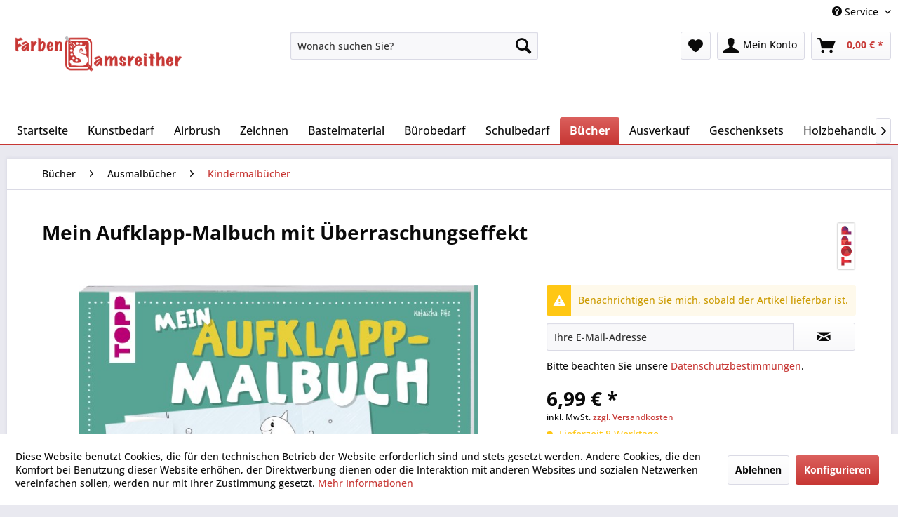

--- FILE ---
content_type: text/html; charset=UTF-8
request_url: https://www.samsreither.de/buecher/ausmalbuecher/kindermalbuecher/152/mein-aufklapp-malbuch-mit-ueberraschungseffekt
body_size: 14152
content:
<!DOCTYPE html> <html class="no-js" lang="de" itemscope="itemscope" itemtype="https://schema.org/WebPage"> <head> <meta charset="utf-8"> <meta name="author" content="" /> <meta name="robots" content="index,follow" /> <meta name="revisit-after" content="15 days" /> <meta name="keywords" content="Frech Frechverlag Mein Aufklapp-Malbuch mit Überraschungseffekt Malbuch Kinder Anmalbuch Ausmalbuch Buch ISBN 9783772474958 978-3-7724-7495-8 TOPP 7495 Natascha Pitz ab 5 Jahre malen falten" /> <meta name="description" content="Malen, Falten, WOW! In diesem Malbuch sind 16 große Motive zum Aufklappen enthalten - ideal für Unterwegs aber auch für Zuhause. Jedes Aufklappmotiv …" /> <meta property="og:type" content="product" /> <meta property="og:site_name" content="Farben Samsreither" /> <meta property="og:url" content="https://www.samsreither.de/buecher/ausmalbuecher/kindermalbuecher/152/mein-aufklapp-malbuch-mit-ueberraschungseffekt" /> <meta property="og:title" content="Mein Aufklapp-Malbuch mit Überraschungseffekt" /> <meta property="og:description" content="Ausmalmotive zum Aufklappen und Staunen Malen, Falten, WOW! In diesem Malbuch sind 16 große Motive zum Aufklappen enthalten - ideal für Unterwegs…" /> <meta property="og:image" content="https://www.samsreither.de/media/image/06/2b/63/frechverlag-Mein-Aufklapp-Malbuch-mit-UEberraschungseffekt.jpg" /> <meta property="product:brand" content="TOPP - Frechverlag" /> <meta property="product:price" content="6,99" /> <meta property="product:product_link" content="https://www.samsreither.de/buecher/ausmalbuecher/kindermalbuecher/152/mein-aufklapp-malbuch-mit-ueberraschungseffekt" /> <meta name="twitter:card" content="product" /> <meta name="twitter:site" content="Farben Samsreither" /> <meta name="twitter:title" content="Mein Aufklapp-Malbuch mit Überraschungseffekt" /> <meta name="twitter:description" content="Ausmalmotive zum Aufklappen und Staunen Malen, Falten, WOW! In diesem Malbuch sind 16 große Motive zum Aufklappen enthalten - ideal für Unterwegs…" /> <meta name="twitter:image" content="https://www.samsreither.de/media/image/06/2b/63/frechverlag-Mein-Aufklapp-Malbuch-mit-UEberraschungseffekt.jpg" /> <meta itemprop="copyrightHolder" content="Farben Samsreither" /> <meta itemprop="copyrightYear" content="2019" /> <meta itemprop="isFamilyFriendly" content="True" /> <meta itemprop="image" content="https://www.samsreither.de/media/image/07/72/ab/Farben-Samsreither-Ausgestellt-Komplett.png" /> <meta name="viewport" content="width=device-width, initial-scale=1.0"> <meta name="mobile-web-app-capable" content="yes"> <meta name="apple-mobile-web-app-title" content="Farben Samsreither"> <meta name="apple-mobile-web-app-capable" content="yes"> <meta name="apple-mobile-web-app-status-bar-style" content="default"> <link rel="apple-touch-icon-precomposed" href="https://www.samsreither.de/media/image/66/3b/ec/Logo-Quadrat.png"> <link rel="shortcut icon" href="https://www.samsreither.de/media/image/66/3b/ec/Logo-Quadrat.png"> <meta name="msapplication-navbutton-color" content="#c73734" /> <meta name="application-name" content="Farben Samsreither" /> <meta name="msapplication-starturl" content="https://www.samsreither.de/" /> <meta name="msapplication-window" content="width=1024;height=768" /> <meta name="msapplication-TileImage" content="https://www.samsreither.de/media/image/66/3b/ec/Logo-Quadrat.png"> <meta name="msapplication-TileColor" content="#c73734"> <meta name="theme-color" content="#c73734" /> <link rel="canonical" href="https://www.samsreither.de/buecher/ausmalbuecher/kindermalbuecher/152/mein-aufklapp-malbuch-mit-ueberraschungseffekt" /> <title itemprop="name">Mein Aufklapp-Malbuch mit Überraschungseffekt | Farben Samsreither</title> <link href="/web/cache/1768229853_5685cdd6b9bd20e687929f12b5d42050.css" media="all" rel="stylesheet" type="text/css" /> </head> <body class="is--ctl-detail is--act-index" > <div data-paypalUnifiedMetaDataContainer="true" data-paypalUnifiedRestoreOrderNumberUrl="https://www.samsreither.de/widgets/PaypalUnifiedOrderNumber/restoreOrderNumber" class="is--hidden"> </div> <div class="page-wrap"> <noscript class="noscript-main"> <div class="alert is--warning"> <div class="alert--icon"> <i class="icon--element icon--warning"></i> </div> <div class="alert--content"> Um Farben&#x20;Samsreither in vollem Umfang nutzen zu k&ouml;nnen, empfehlen wir Ihnen Javascript in Ihrem Browser zu aktiveren. </div> </div> </noscript> <header class="header-main"> <div class="top-bar"> <div class="container block-group"> <nav class="top-bar--navigation block" role="menubar">   <div class="navigation--entry entry--compare is--hidden" role="menuitem" aria-haspopup="true" data-drop-down-menu="true">   </div> <div class="navigation--entry entry--service has--drop-down" role="menuitem" aria-haspopup="true" data-drop-down-menu="true"> <i class="icon--service"></i> Service <ul class="service--list is--rounded" role="menu"> <li class="service--entry" role="menuitem"> <a class="service--link" href="https://www.samsreither.de/hilfe/support" title="Hilfe / Support" > Hilfe / Support </a> </li> <li class="service--entry" role="menuitem"> <a class="service--link" href="https://www.samsreither.de/kontakt" title="Kontakt" target="_self"> Kontakt </a> </li> <li class="service--entry" role="menuitem"> <a class="service--link" href="https://www.samsreither.de/newsletter" title="Newsletter" > Newsletter </a> </li> <li class="service--entry" role="menuitem"> <a class="service--link" href="https://www.samsreither.de/oeffnungszeiten" title="Öffnungszeiten" > Öffnungszeiten </a> </li> <li class="service--entry" role="menuitem"> <a class="service--link" href="https://www.samsreither.de/versand-retoure" title="Versand &amp; Retoure" > Versand & Retoure </a> </li> <li class="service--entry" role="menuitem"> <a class="service--link" href="https://www.samsreither.de/zahlung" title="Zahlung" > Zahlung </a> </li> <li class="service--entry" role="menuitem"> <a class="service--link" href="https://www.samsreither.de/widerrufsformular" title="Widerrufsformular" target="_self"> Widerrufsformular </a> </li> </ul> </div> </nav> </div> </div> <div class="container header--navigation"> <div class="logo-main block-group" role="banner"> <div class="logo--shop block"> <a class="logo--link" href="https://www.samsreither.de/" title="Farben Samsreither - zur Startseite wechseln"> <picture> <source srcset="https://www.samsreither.de/media/image/07/72/ab/Farben-Samsreither-Ausgestellt-Komplett.png" media="(min-width: 78.75em)"> <source srcset="https://www.samsreither.de/media/image/07/72/ab/Farben-Samsreither-Ausgestellt-Komplett.png" media="(min-width: 64em)"> <source srcset="https://www.samsreither.de/media/image/07/72/ab/Farben-Samsreither-Ausgestellt-Komplett.png" media="(min-width: 48em)"> <img srcset="https://www.samsreither.de/media/image/07/72/ab/Farben-Samsreither-Ausgestellt-Komplett.png" alt="Farben Samsreither - zur Startseite wechseln" /> </picture> </a> </div> </div> <nav class="shop--navigation block-group"> <ul class="navigation--list block-group" role="menubar"> <li class="navigation--entry entry--menu-left" role="menuitem"> <a class="entry--link entry--trigger btn is--icon-left" href="#offcanvas--left" data-offcanvas="true" data-offCanvasSelector=".sidebar-main" aria-label="Menü"> <i class="icon--menu"></i> Menü </a> </li> <li class="navigation--entry entry--search" role="menuitem" data-search="true" aria-haspopup="true" data-minLength="1"> <a class="btn entry--link entry--trigger" href="#show-hide--search" title="Suche anzeigen / schließen" aria-label="Suche anzeigen / schließen"> <i class="icon--search"></i> <span class="search--display">Suchen</span> </a> <form action="/search" method="get" class="main-search--form"> <input type="search" name="sSearch" aria-label="Wonach suchen Sie?" class="main-search--field" autocomplete="off" autocapitalize="off" placeholder="Wonach suchen Sie?" maxlength="30" /> <button type="submit" class="main-search--button" aria-label="Suchen"> <i class="icon--search"></i> <span class="main-search--text">Suchen</span> </button> <div class="form--ajax-loader">&nbsp;</div> </form> <div class="main-search--results"></div> </li>  <li class="navigation--entry entry--notepad" role="menuitem"> <a href="https://www.samsreither.de/note" title="Merkzettel" aria-label="Merkzettel" class="btn"> <i class="icon--heart"></i> </a> </li> <li class="navigation--entry entry--account with-slt" role="menuitem" data-offcanvas="true" data-offCanvasSelector=".account--dropdown-navigation"> <a href="https://www.samsreither.de/account" title="Mein Konto" aria-label="Mein Konto" class="btn is--icon-left entry--link account--link"> <i class="icon--account"></i> <span class="account--display"> Mein Konto </span> </a> <div class="account--dropdown-navigation"> <div class="navigation--smartphone"> <div class="entry--close-off-canvas"> <a href="#close-account-menu" class="account--close-off-canvas" title="Menü schließen" aria-label="Menü schließen"> Menü schließen <i class="icon--arrow-right"></i> </a> </div> </div> <div class="account--menu is--rounded is--personalized"> <span class="navigation--headline"> Mein Konto </span> <div class="account--menu-container"> <ul class="sidebar--navigation navigation--list is--level0 show--active-items"> <li class="navigation--entry"> <span class="navigation--signin"> <a href="https://www.samsreither.de/account#hide-registration" class="blocked--link btn is--primary navigation--signin-btn" data-collapseTarget="#registration" data-action="close"> Anmelden </a> <span class="navigation--register"> oder <a href="https://www.samsreither.de/account#show-registration" class="blocked--link" data-collapseTarget="#registration" data-action="open"> registrieren </a> </span> </span> </li> <li class="navigation--entry"> <a href="https://www.samsreither.de/account" title="Übersicht" class="navigation--link"> Übersicht </a> </li> <li class="navigation--entry"> <a href="https://www.samsreither.de/account/profile" title="Persönliche Daten" class="navigation--link" rel="nofollow"> Persönliche Daten </a> </li> <li class="navigation--entry"> <a href="https://www.samsreither.de/address/index/sidebar/" title="Adressen" class="navigation--link" rel="nofollow"> Adressen </a> </li> <li class="navigation--entry"> <a href="https://www.samsreither.de/account/payment" title="Zahlungsarten" class="navigation--link" rel="nofollow"> Zahlungsarten </a> </li> <li class="navigation--entry"> <a href="https://www.samsreither.de/account/orders" title="Bestellungen" class="navigation--link" rel="nofollow"> Bestellungen </a> </li> <li class="navigation--entry"> <a href="https://www.samsreither.de/account/downloads" title="Sofortdownloads" class="navigation--link" rel="nofollow"> Sofortdownloads </a> </li> <li class="navigation--entry"> <a href="https://www.samsreither.de/note" title="Merkzettel" class="navigation--link" rel="nofollow"> Merkzettel </a> </li> </ul> </div> </div> </div> </li> <li class="navigation--entry entry--cart" role="menuitem"> <a class="btn is--icon-left cart--link" href="https://www.samsreither.de/checkout/cart" title="Warenkorb" aria-label="Warenkorb"> <span class="cart--display"> Warenkorb </span> <span class="badge is--primary is--minimal cart--quantity is--hidden">0</span> <i class="icon--basket"></i> <span class="cart--amount"> 0,00&nbsp;&euro; * </span> </a> <div class="ajax-loader">&nbsp;</div> </li>  </ul> </nav> <div class="container--ajax-cart" data-collapse-cart="true" data-displayMode="offcanvas"></div> </div> </header> <nav class="navigation-main"> <div class="container" data-menu-scroller="true" data-listSelector=".navigation--list.container" data-viewPortSelector=".navigation--list-wrapper"> <div class="navigation--list-wrapper"> <ul class="navigation--list container" role="menubar" itemscope="itemscope" itemtype="https://schema.org/SiteNavigationElement"> <li class="navigation--entry is--home" role="menuitem"><a class="navigation--link is--first" href="https://www.samsreither.de/" title="Startseite" aria-label="Startseite" itemprop="url"><span itemprop="name">Startseite</span></a></li><li class="navigation--entry" role="menuitem"><a class="navigation--link" href="https://www.samsreither.de/kunstbedarf/" title="Kunstbedarf" aria-label="Kunstbedarf" itemprop="url"><span itemprop="name">Kunstbedarf</span></a></li><li class="navigation--entry" role="menuitem"><a class="navigation--link" href="https://www.samsreither.de/airbrush/" title="Airbrush" aria-label="Airbrush" itemprop="url"><span itemprop="name">Airbrush</span></a></li><li class="navigation--entry" role="menuitem"><a class="navigation--link" href="https://www.samsreither.de/zeichnen/" title="Zeichnen" aria-label="Zeichnen" itemprop="url"><span itemprop="name">Zeichnen</span></a></li><li class="navigation--entry" role="menuitem"><a class="navigation--link" href="https://www.samsreither.de/bastelmaterial/" title="Bastelmaterial" aria-label="Bastelmaterial" itemprop="url"><span itemprop="name">Bastelmaterial</span></a></li><li class="navigation--entry" role="menuitem"><a class="navigation--link" href="https://www.samsreither.de/buerobedarf/" title="Bürobedarf" aria-label="Bürobedarf" itemprop="url"><span itemprop="name">Bürobedarf</span></a></li><li class="navigation--entry" role="menuitem"><a class="navigation--link" href="https://www.samsreither.de/schulbedarf/" title="Schulbedarf" aria-label="Schulbedarf" itemprop="url"><span itemprop="name">Schulbedarf</span></a></li><li class="navigation--entry is--active" role="menuitem"><a class="navigation--link is--active" href="https://www.samsreither.de/buecher/" title="Bücher" aria-label="Bücher" itemprop="url"><span itemprop="name">Bücher</span></a></li><li class="navigation--entry" role="menuitem"><a class="navigation--link" href="https://www.samsreither.de/ausverkauf/" title="Ausverkauf" aria-label="Ausverkauf" itemprop="url"><span itemprop="name">Ausverkauf</span></a></li><li class="navigation--entry" role="menuitem"><a class="navigation--link" href="https://www.samsreither.de/geschenksets/" title="Geschenksets" aria-label="Geschenksets" itemprop="url"><span itemprop="name">Geschenksets</span></a></li><li class="navigation--entry" role="menuitem"><a class="navigation--link" href="https://www.samsreither.de/holzbehandlung/" title="Holzbehandlung" aria-label="Holzbehandlung" itemprop="url"><span itemprop="name">Holzbehandlung</span></a></li> </ul> </div> <div class="advanced-menu" data-advanced-menu="true" data-hoverDelay="250"> <div class="menu--container"> <div class="button-container"> <a href="https://www.samsreither.de/kunstbedarf/" class="button--category" aria-label="Zur Kategorie Kunstbedarf" title="Zur Kategorie Kunstbedarf"> <i class="icon--arrow-right"></i> Zur Kategorie Kunstbedarf </a> <span class="button--close"> <i class="icon--cross"></i> </span> </div> <div class="content--wrapper has--content"> <ul class="menu--list menu--level-0 columns--4" style="width: 100%;"> <li class="menu--list-item item--level-0" style="width: 100%"> <a href="https://www.samsreither.de/kunstbedarf/acrylfarben/" class="menu--list-item-link" aria-label="Acrylfarben" title="Acrylfarben">Acrylfarben</a> </li> <li class="menu--list-item item--level-0" style="width: 100%"> <a href="https://www.samsreither.de/kunstbedarf/aquarellfarben/" class="menu--list-item-link" aria-label="Aquarellfarben" title="Aquarellfarben">Aquarellfarben</a> </li> <li class="menu--list-item item--level-0" style="width: 100%"> <a href="https://www.samsreither.de/kunstbedarf/blattmetalle/" class="menu--list-item-link" aria-label="Blattmetalle" title="Blattmetalle">Blattmetalle</a> </li> <li class="menu--list-item item--level-0" style="width: 100%"> <a href="https://www.samsreither.de/kunstbedarf/bronzen/" class="menu--list-item-link" aria-label="Bronzen" title="Bronzen">Bronzen</a> </li> <li class="menu--list-item item--level-0" style="width: 100%"> <a href="https://www.samsreither.de/kunstbedarf/firnisse-fixative/" class="menu--list-item-link" aria-label="Firnisse &amp; Fixative" title="Firnisse &amp; Fixative">Firnisse & Fixative</a> </li> <li class="menu--list-item item--level-0" style="width: 100%"> <a href="https://www.samsreither.de/kunstbedarf/gouachefarben/" class="menu--list-item-link" aria-label="Gouachefarben" title="Gouachefarben">Gouachefarben</a> </li> <li class="menu--list-item item--level-0" style="width: 100%"> <a href="https://www.samsreither.de/kunstbedarf/hilfsmittel/" class="menu--list-item-link" aria-label="Hilfsmittel" title="Hilfsmittel">Hilfsmittel</a> <ul class="menu--list menu--level-1 columns--4"> <li class="menu--list-item item--level-1"> <a href="https://www.samsreither.de/kunstbedarf/hilfsmittel/acrylmalerei/" class="menu--list-item-link" aria-label="Acrylmalerei" title="Acrylmalerei">Acrylmalerei</a> </li> <li class="menu--list-item item--level-1"> <a href="https://www.samsreither.de/kunstbedarf/hilfsmittel/aquarellmalerei/" class="menu--list-item-link" aria-label="Aquarellmalerei" title="Aquarellmalerei">Aquarellmalerei</a> </li> <li class="menu--list-item item--level-1"> <a href="https://www.samsreither.de/kunstbedarf/hilfsmittel/blattmetalle/" class="menu--list-item-link" aria-label="Blattmetalle" title="Blattmetalle">Blattmetalle</a> </li> <li class="menu--list-item item--level-1"> <a href="https://www.samsreither.de/kunstbedarf/hilfsmittel/bronzen/" class="menu--list-item-link" aria-label="Bronzen" title="Bronzen">Bronzen</a> </li> <li class="menu--list-item item--level-1"> <a href="https://www.samsreither.de/kunstbedarf/hilfsmittel/gouachemalerei/" class="menu--list-item-link" aria-label="Gouachemalerei" title="Gouachemalerei">Gouachemalerei</a> </li> <li class="menu--list-item item--level-1"> <a href="https://www.samsreither.de/kunstbedarf/hilfsmittel/linoldruck/" class="menu--list-item-link" aria-label="Linoldruck" title="Linoldruck">Linoldruck</a> </li> <li class="menu--list-item item--level-1"> <a href="https://www.samsreither.de/kunstbedarf/hilfsmittel/oelmalerei/" class="menu--list-item-link" aria-label="Ölmalerei" title="Ölmalerei">Ölmalerei</a> </li> <li class="menu--list-item item--level-1"> <a href="https://www.samsreither.de/kunstbedarf/hilfsmittel/pastellmalerei/" class="menu--list-item-link" aria-label="Pastellmalerei" title="Pastellmalerei">Pastellmalerei</a> </li> <li class="menu--list-item item--level-1"> <a href="https://www.samsreither.de/kunstbedarf/hilfsmittel/pigmente/" class="menu--list-item-link" aria-label="Pigmente" title="Pigmente">Pigmente</a> </li> </ul> </li> <li class="menu--list-item item--level-0" style="width: 100%"> <a href="https://www.samsreither.de/kunstbedarf/linolfarben/" class="menu--list-item-link" aria-label="Linolfarben" title="Linolfarben">Linolfarben</a> </li> <li class="menu--list-item item--level-0" style="width: 100%"> <a href="https://www.samsreither.de/kunstbedarf/malgruende/" class="menu--list-item-link" aria-label="Malgründe" title="Malgründe">Malgründe</a> <ul class="menu--list menu--level-1 columns--4"> <li class="menu--list-item item--level-1"> <a href="https://www.samsreither.de/kunstbedarf/malgruende/acrylmalerei/" class="menu--list-item-link" aria-label="Acrylmalerei" title="Acrylmalerei">Acrylmalerei</a> </li> <li class="menu--list-item item--level-1"> <a href="https://www.samsreither.de/kunstbedarf/malgruende/aquarellmalerei/" class="menu--list-item-link" aria-label="Aquarellmalerei" title="Aquarellmalerei">Aquarellmalerei</a> </li> <li class="menu--list-item item--level-1"> <a href="https://www.samsreither.de/kunstbedarf/malgruende/gouachemalerei/" class="menu--list-item-link" aria-label="Gouachemalerei" title="Gouachemalerei">Gouachemalerei</a> </li> <li class="menu--list-item item--level-1"> <a href="https://www.samsreither.de/kunstbedarf/malgruende/oelmalerei/" class="menu--list-item-link" aria-label="Ölmalerei" title="Ölmalerei">Ölmalerei</a> </li> <li class="menu--list-item item--level-1"> <a href="https://www.samsreither.de/kunstbedarf/malgruende/pastellmalerei/" class="menu--list-item-link" aria-label="Pastellmalerei" title="Pastellmalerei">Pastellmalerei</a> </li> <li class="menu--list-item item--level-1"> <a href="https://www.samsreither.de/kunstbedarf/malgruende/temperamalerei/" class="menu--list-item-link" aria-label="Temperamalerei" title="Temperamalerei">Temperamalerei</a> </li> </ul> </li> <li class="menu--list-item item--level-0" style="width: 100%"> <a href="https://www.samsreither.de/kunstbedarf/malkaesten/" class="menu--list-item-link" aria-label="Malkästen" title="Malkästen">Malkästen</a> <ul class="menu--list menu--level-1 columns--4"> <li class="menu--list-item item--level-1"> <a href="https://www.samsreither.de/kunstbedarf/malkaesten/acryl/" class="menu--list-item-link" aria-label="Acryl" title="Acryl">Acryl</a> </li> <li class="menu--list-item item--level-1"> <a href="https://www.samsreither.de/kunstbedarf/malkaesten/aquarell/" class="menu--list-item-link" aria-label="Aquarell" title="Aquarell">Aquarell</a> </li> <li class="menu--list-item item--level-1"> <a href="https://www.samsreither.de/kunstbedarf/malkaesten/gouache/" class="menu--list-item-link" aria-label="Gouache" title="Gouache">Gouache</a> </li> </ul> </li> <li class="menu--list-item item--level-0" style="width: 100%"> <a href="https://www.samsreither.de/kunstbedarf/oelfarben/" class="menu--list-item-link" aria-label="Ölfarben" title="Ölfarben">Ölfarben</a> </li> <li class="menu--list-item item--level-0" style="width: 100%"> <a href="https://www.samsreither.de/kunstbedarf/paletten/" class="menu--list-item-link" aria-label="Paletten" title="Paletten">Paletten</a> </li> <li class="menu--list-item item--level-0" style="width: 100%"> <a href="https://www.samsreither.de/kunstbedarf/pastellfarben/" class="menu--list-item-link" aria-label="Pastellfarben" title="Pastellfarben">Pastellfarben</a> </li> <li class="menu--list-item item--level-0" style="width: 100%"> <a href="https://www.samsreither.de/kunstbedarf/pigmente/" class="menu--list-item-link" aria-label="Pigmente" title="Pigmente">Pigmente</a> </li> <li class="menu--list-item item--level-0" style="width: 100%"> <a href="https://www.samsreither.de/kunstbedarf/pinsel/" class="menu--list-item-link" aria-label="Pinsel" title="Pinsel">Pinsel</a> <ul class="menu--list menu--level-1 columns--4"> <li class="menu--list-item item--level-1"> <a href="https://www.samsreither.de/kunstbedarf/pinsel/acrylmalerei/" class="menu--list-item-link" aria-label="Acrylmalerei" title="Acrylmalerei">Acrylmalerei</a> </li> <li class="menu--list-item item--level-1"> <a href="https://www.samsreither.de/kunstbedarf/pinsel/aquarellmalerei/" class="menu--list-item-link" aria-label="Aquarellmalerei" title="Aquarellmalerei">Aquarellmalerei</a> </li> <li class="menu--list-item item--level-1"> <a href="https://www.samsreither.de/kunstbedarf/pinsel/gouachemalerei/" class="menu--list-item-link" aria-label="Gouachemalerei" title="Gouachemalerei">Gouachemalerei</a> </li> <li class="menu--list-item item--level-1"> <a href="https://www.samsreither.de/kunstbedarf/pinsel/oelmalerei/" class="menu--list-item-link" aria-label="Ölmalerei" title="Ölmalerei">Ölmalerei</a> </li> <li class="menu--list-item item--level-1"> <a href="https://www.samsreither.de/kunstbedarf/pinsel/vergoldung/" class="menu--list-item-link" aria-label="Vergoldung" title="Vergoldung">Vergoldung</a> </li> </ul> </li> <li class="menu--list-item item--level-0" style="width: 100%"> <a href="https://www.samsreither.de/kunstbedarf/sets/" class="menu--list-item-link" aria-label="Sets" title="Sets">Sets</a> <ul class="menu--list menu--level-1 columns--4"> <li class="menu--list-item item--level-1"> <a href="https://www.samsreither.de/kunstbedarf/sets/acrylmalerei/" class="menu--list-item-link" aria-label="Acrylmalerei" title="Acrylmalerei">Acrylmalerei</a> </li> <li class="menu--list-item item--level-1"> <a href="https://www.samsreither.de/kunstbedarf/sets/gouachemalerei/" class="menu--list-item-link" aria-label="Gouachemalerei" title="Gouachemalerei">Gouachemalerei</a> </li> <li class="menu--list-item item--level-1"> <a href="https://www.samsreither.de/kunstbedarf/sets/linoldruck/" class="menu--list-item-link" aria-label="Linoldruck" title="Linoldruck">Linoldruck</a> </li> <li class="menu--list-item item--level-1"> <a href="https://www.samsreither.de/kunstbedarf/sets/oelmalerei/" class="menu--list-item-link" aria-label="Ölmalerei" title="Ölmalerei">Ölmalerei</a> </li> <li class="menu--list-item item--level-1"> <a href="https://www.samsreither.de/kunstbedarf/sets/pastellmalerei/" class="menu--list-item-link" aria-label="Pastellmalerei" title="Pastellmalerei">Pastellmalerei</a> </li> </ul> </li> <li class="menu--list-item item--level-0" style="width: 100%"> <a href="https://www.samsreither.de/kunstbedarf/zubehoer/" class="menu--list-item-link" aria-label="Zubehör" title="Zubehör">Zubehör</a> </li> </ul> </div> </div> <div class="menu--container"> <div class="button-container"> <a href="https://www.samsreither.de/airbrush/" class="button--category" aria-label="Zur Kategorie Airbrush" title="Zur Kategorie Airbrush"> <i class="icon--arrow-right"></i> Zur Kategorie Airbrush </a> <span class="button--close"> <i class="icon--cross"></i> </span> </div> <div class="content--wrapper has--content"> <ul class="menu--list menu--level-0 columns--4" style="width: 100%;"> <li class="menu--list-item item--level-0" style="width: 100%"> <a href="https://www.samsreither.de/airbrush/airbrush-farben/" class="menu--list-item-link" aria-label="Airbrush-Farben" title="Airbrush-Farben">Airbrush-Farben</a> </li> <li class="menu--list-item item--level-0" style="width: 100%"> <a href="https://www.samsreither.de/airbrush/airbrush-pistolen/" class="menu--list-item-link" aria-label="Airbrush-Pistolen" title="Airbrush-Pistolen">Airbrush-Pistolen</a> </li> <li class="menu--list-item item--level-0" style="width: 100%"> <a href="https://www.samsreither.de/airbrush/hilfsmittel/" class="menu--list-item-link" aria-label="Hilfsmittel" title="Hilfsmittel">Hilfsmittel</a> <ul class="menu--list menu--level-1 columns--4"> <li class="menu--list-item item--level-1"> <a href="https://www.samsreither.de/airbrush/hilfsmittel/grundierung/" class="menu--list-item-link" aria-label="Grundierung" title="Grundierung">Grundierung</a> </li> <li class="menu--list-item item--level-1"> <a href="https://www.samsreither.de/airbrush/hilfsmittel/maskieren/" class="menu--list-item-link" aria-label="Maskieren" title="Maskieren">Maskieren</a> </li> <li class="menu--list-item item--level-1"> <a href="https://www.samsreither.de/airbrush/hilfsmittel/medium/" class="menu--list-item-link" aria-label="Medium" title="Medium">Medium</a> </li> <li class="menu--list-item item--level-1"> <a href="https://www.samsreither.de/airbrush/hilfsmittel/reinigung/" class="menu--list-item-link" aria-label="Reinigung" title="Reinigung">Reinigung</a> </li> <li class="menu--list-item item--level-1"> <a href="https://www.samsreither.de/airbrush/hilfsmittel/schlussbehandlung/" class="menu--list-item-link" aria-label="Schlussbehandlung" title="Schlussbehandlung">Schlussbehandlung</a> </li> </ul> </li> <li class="menu--list-item item--level-0" style="width: 100%"> <a href="https://www.samsreither.de/airbrush/kompressoren/" class="menu--list-item-link" aria-label="Kompressoren" title="Kompressoren">Kompressoren</a> </li> <li class="menu--list-item item--level-0" style="width: 100%"> <a href="https://www.samsreither.de/airbrush/malgruende/" class="menu--list-item-link" aria-label="Malgründe" title="Malgründe">Malgründe</a> </li> <li class="menu--list-item item--level-0" style="width: 100%"> <a href="https://www.samsreither.de/airbrush/zubehoer/" class="menu--list-item-link" aria-label="Zubehör" title="Zubehör">Zubehör</a> </li> </ul> </div> </div> <div class="menu--container"> <div class="button-container"> <a href="https://www.samsreither.de/zeichnen/" class="button--category" aria-label="Zur Kategorie Zeichnen" title="Zur Kategorie Zeichnen"> <i class="icon--arrow-right"></i> Zur Kategorie Zeichnen </a> <span class="button--close"> <i class="icon--cross"></i> </span> </div> <div class="content--wrapper has--content"> <ul class="menu--list menu--level-0 columns--4" style="width: 100%;"> <li class="menu--list-item item--level-0" style="width: 100%"> <a href="https://www.samsreither.de/zeichnen/bloecke-buecher/" class="menu--list-item-link" aria-label="Blöcke &amp; Bücher" title="Blöcke &amp; Bücher">Blöcke & Bücher</a> <ul class="menu--list menu--level-1 columns--4"> <li class="menu--list-item item--level-1"> <a href="https://www.samsreither.de/zeichnen/bloecke-buecher/layoutblock/" class="menu--list-item-link" aria-label="Layoutblock" title="Layoutblock">Layoutblock</a> </li> <li class="menu--list-item item--level-1"> <a href="https://www.samsreither.de/zeichnen/bloecke-buecher/skizzenblock/" class="menu--list-item-link" aria-label="Skizzenblock" title="Skizzenblock">Skizzenblock</a> </li> <li class="menu--list-item item--level-1"> <a href="https://www.samsreither.de/zeichnen/bloecke-buecher/skizzenbuch/" class="menu--list-item-link" aria-label="Skizzenbuch" title="Skizzenbuch">Skizzenbuch</a> </li> <li class="menu--list-item item--level-1"> <a href="https://www.samsreither.de/zeichnen/bloecke-buecher/tuschmalblock/" class="menu--list-item-link" aria-label="Tuschmalblock" title="Tuschmalblock">Tuschmalblock</a> </li> <li class="menu--list-item item--level-1"> <a href="https://www.samsreither.de/zeichnen/bloecke-buecher/zeichenblock/" class="menu--list-item-link" aria-label="Zeichenblock" title="Zeichenblock">Zeichenblock</a> </li> <li class="menu--list-item item--level-1"> <a href="https://www.samsreither.de/zeichnen/bloecke-buecher/zeichenbuch/" class="menu--list-item-link" aria-label="Zeichenbuch" title="Zeichenbuch">Zeichenbuch</a> </li> </ul> </li> <li class="menu--list-item item--level-0" style="width: 100%"> <a href="https://www.samsreither.de/zeichnen/fixativ/" class="menu--list-item-link" aria-label="Fixativ" title="Fixativ">Fixativ</a> </li> </ul> </div> </div> <div class="menu--container"> <div class="button-container"> <a href="https://www.samsreither.de/bastelmaterial/" class="button--category" aria-label="Zur Kategorie Bastelmaterial" title="Zur Kategorie Bastelmaterial"> <i class="icon--arrow-right"></i> Zur Kategorie Bastelmaterial </a> <span class="button--close"> <i class="icon--cross"></i> </span> </div> <div class="content--wrapper has--content"> <ul class="menu--list menu--level-0 columns--4" style="width: 100%;"> <li class="menu--list-item item--level-0" style="width: 100%"> <a href="https://www.samsreither.de/bastelmaterial/pinsel/" class="menu--list-item-link" aria-label="Pinsel" title="Pinsel">Pinsel</a> </li> <li class="menu--list-item item--level-0" style="width: 100%"> <a href="https://www.samsreither.de/bastelmaterial/werkzeuge/" class="menu--list-item-link" aria-label="Werkzeuge" title="Werkzeuge">Werkzeuge</a> </li> </ul> </div> </div> <div class="menu--container"> <div class="button-container"> <a href="https://www.samsreither.de/buerobedarf/" class="button--category" aria-label="Zur Kategorie Bürobedarf" title="Zur Kategorie Bürobedarf"> <i class="icon--arrow-right"></i> Zur Kategorie Bürobedarf </a> <span class="button--close"> <i class="icon--cross"></i> </span> </div> <div class="content--wrapper has--content"> <ul class="menu--list menu--level-0 columns--4" style="width: 100%;"> <li class="menu--list-item item--level-0" style="width: 100%"> <a href="https://www.samsreither.de/buerobedarf/notizbuecher/" class="menu--list-item-link" aria-label="Notizbücher" title="Notizbücher">Notizbücher</a> </li> </ul> </div> </div> <div class="menu--container"> <div class="button-container"> <a href="https://www.samsreither.de/schulbedarf/" class="button--category" aria-label="Zur Kategorie Schulbedarf" title="Zur Kategorie Schulbedarf"> <i class="icon--arrow-right"></i> Zur Kategorie Schulbedarf </a> <span class="button--close"> <i class="icon--cross"></i> </span> </div> <div class="content--wrapper has--content"> <ul class="menu--list menu--level-0 columns--4" style="width: 100%;"> <li class="menu--list-item item--level-0" style="width: 100%"> <a href="https://www.samsreither.de/schulbedarf/digitale-produkte/" class="menu--list-item-link" aria-label="Digitale Produkte" title="Digitale Produkte">Digitale Produkte</a> </li> <li class="menu--list-item item--level-0" style="width: 100%"> <a href="https://www.samsreither.de/schulbedarf/kalender-planer/" class="menu--list-item-link" aria-label="Kalender &amp; Planer" title="Kalender &amp; Planer">Kalender & Planer</a> <ul class="menu--list menu--level-1 columns--4"> <li class="menu--list-item item--level-1"> <a href="https://www.samsreither.de/schulbedarf/kalender-planer/stundenplaene/" class="menu--list-item-link" aria-label="Stundenpläne" title="Stundenpläne">Stundenpläne</a> </li> </ul> </li> <li class="menu--list-item item--level-0" style="width: 100%"> <a href="https://www.samsreither.de/schulbedarf/malen-zeichnen/" class="menu--list-item-link" aria-label="Malen &amp; Zeichnen" title="Malen &amp; Zeichnen">Malen & Zeichnen</a> </li> </ul> </div> </div> <div class="menu--container"> <div class="button-container"> <a href="https://www.samsreither.de/buecher/" class="button--category" aria-label="Zur Kategorie Bücher" title="Zur Kategorie Bücher"> <i class="icon--arrow-right"></i> Zur Kategorie Bücher </a> <span class="button--close"> <i class="icon--cross"></i> </span> </div> <div class="content--wrapper has--content"> <ul class="menu--list menu--level-0 columns--4" style="width: 100%;"> <li class="menu--list-item item--level-0" style="width: 100%"> <a href="https://www.samsreither.de/buecher/acrylmalerei/" class="menu--list-item-link" aria-label="Acrylmalerei" title="Acrylmalerei">Acrylmalerei</a> </li> <li class="menu--list-item item--level-0" style="width: 100%"> <a href="https://www.samsreither.de/buecher/aquarellmalerei/" class="menu--list-item-link" aria-label="Aquarellmalerei" title="Aquarellmalerei">Aquarellmalerei</a> </li> <li class="menu--list-item item--level-0" style="width: 100%"> <a href="https://www.samsreither.de/buecher/architektur/" class="menu--list-item-link" aria-label="Architektur" title="Architektur">Architektur</a> </li> <li class="menu--list-item item--level-0" style="width: 100%"> <a href="https://www.samsreither.de/buecher/ausmalbuecher/" class="menu--list-item-link" aria-label="Ausmalbücher" title="Ausmalbücher">Ausmalbücher</a> <ul class="menu--list menu--level-1 columns--4"> <li class="menu--list-item item--level-1"> <a href="https://www.samsreither.de/buecher/ausmalbuecher/erwachsenenmalbuecher/" class="menu--list-item-link" aria-label="Erwachsenenmalbücher" title="Erwachsenenmalbücher">Erwachsenenmalbücher</a> </li> <li class="menu--list-item item--level-1"> <a href="https://www.samsreither.de/buecher/ausmalbuecher/kindermalbuecher/" class="menu--list-item-link" aria-label="Kindermalbücher" title="Kindermalbücher">Kindermalbücher</a> </li> <li class="menu--list-item item--level-1"> <a href="https://www.samsreither.de/buecher/ausmalbuecher/mandalas/" class="menu--list-item-link" aria-label="Mandalas" title="Mandalas">Mandalas</a> </li> </ul> </li> <li class="menu--list-item item--level-0" style="width: 100%"> <a href="https://www.samsreither.de/buecher/bastelbuecher/" class="menu--list-item-link" aria-label="Bastelbücher" title="Bastelbücher">Bastelbücher</a> </li> <li class="menu--list-item item--level-0" style="width: 100%"> <a href="https://www.samsreither.de/buecher/boxen/" class="menu--list-item-link" aria-label="Boxen" title="Boxen">Boxen</a> </li> <li class="menu--list-item item--level-0" style="width: 100%"> <a href="https://www.samsreither.de/buecher/cartoon/" class="menu--list-item-link" aria-label="Cartoon" title="Cartoon">Cartoon</a> </li> <li class="menu--list-item item--level-0" style="width: 100%"> <a href="https://www.samsreither.de/buecher/comic/" class="menu--list-item-link" aria-label="Comic" title="Comic">Comic</a> </li> <li class="menu--list-item item--level-0" style="width: 100%"> <a href="https://www.samsreither.de/buecher/diy/" class="menu--list-item-link" aria-label="DIY" title="DIY">DIY</a> </li> <li class="menu--list-item item--level-0" style="width: 100%"> <a href="https://www.samsreither.de/buecher/gouachemalerei/" class="menu--list-item-link" aria-label="Gouachemalerei" title="Gouachemalerei">Gouachemalerei</a> </li> <li class="menu--list-item item--level-0" style="width: 100%"> <a href="https://www.samsreither.de/buecher/handarbeit/" class="menu--list-item-link" aria-label="Handarbeit" title="Handarbeit">Handarbeit</a> </li> <li class="menu--list-item item--level-0" style="width: 100%"> <a href="https://www.samsreither.de/buecher/hand-lettering/" class="menu--list-item-link" aria-label="Hand Lettering" title="Hand Lettering">Hand Lettering</a> </li> <li class="menu--list-item item--level-0" style="width: 100%"> <a href="https://www.samsreither.de/buecher/heimwerken/" class="menu--list-item-link" aria-label="Heimwerken" title="Heimwerken">Heimwerken</a> </li> <li class="menu--list-item item--level-0" style="width: 100%"> <a href="https://www.samsreither.de/buecher/kalligrafie/" class="menu--list-item-link" aria-label="Kalligrafie" title="Kalligrafie">Kalligrafie</a> </li> <li class="menu--list-item item--level-0" style="width: 100%"> <a href="https://www.samsreither.de/buecher/kinder/" class="menu--list-item-link" aria-label="Kinder" title="Kinder">Kinder</a> </li> <li class="menu--list-item item--level-0" style="width: 100%"> <a href="https://www.samsreither.de/buecher/linoldruck/" class="menu--list-item-link" aria-label="Linoldruck" title="Linoldruck">Linoldruck</a> </li> <li class="menu--list-item item--level-0" style="width: 100%"> <a href="https://www.samsreither.de/buecher/manga/" class="menu--list-item-link" aria-label="Manga" title="Manga">Manga</a> </li> <li class="menu--list-item item--level-0" style="width: 100%"> <a href="https://www.samsreither.de/buecher/oelmalerei/" class="menu--list-item-link" aria-label="Ölmalerei" title="Ölmalerei">Ölmalerei</a> </li> <li class="menu--list-item item--level-0" style="width: 100%"> <a href="https://www.samsreither.de/buecher/pastellmalerei/" class="menu--list-item-link" aria-label="Pastellmalerei" title="Pastellmalerei">Pastellmalerei</a> </li> <li class="menu--list-item item--level-0" style="width: 100%"> <a href="https://www.samsreither.de/buecher/portrait/" class="menu--list-item-link" aria-label="Portrait" title="Portrait">Portrait</a> </li> <li class="menu--list-item item--level-0" style="width: 100%"> <a href="https://www.samsreither.de/buecher/skizzieren/" class="menu--list-item-link" aria-label="Skizzieren" title="Skizzieren">Skizzieren</a> </li> <li class="menu--list-item item--level-0" style="width: 100%"> <a href="https://www.samsreither.de/buecher/toepfern/" class="menu--list-item-link" aria-label="Töpfern" title="Töpfern">Töpfern</a> </li> <li class="menu--list-item item--level-0" style="width: 100%"> <a href="https://www.samsreither.de/buecher/watercolor/" class="menu--list-item-link" aria-label="Watercolor" title="Watercolor">Watercolor</a> </li> <li class="menu--list-item item--level-0" style="width: 100%"> <a href="https://www.samsreither.de/buecher/zeichnen/" class="menu--list-item-link" aria-label="Zeichnen" title="Zeichnen">Zeichnen</a> </li> </ul> </div> </div> <div class="menu--container"> <div class="button-container"> <a href="https://www.samsreither.de/ausverkauf/" class="button--category" aria-label="Zur Kategorie Ausverkauf" title="Zur Kategorie Ausverkauf"> <i class="icon--arrow-right"></i> Zur Kategorie Ausverkauf </a> <span class="button--close"> <i class="icon--cross"></i> </span> </div> </div> <div class="menu--container"> <div class="button-container"> <a href="https://www.samsreither.de/geschenksets/" class="button--category" aria-label="Zur Kategorie Geschenksets" title="Zur Kategorie Geschenksets"> <i class="icon--arrow-right"></i> Zur Kategorie Geschenksets </a> <span class="button--close"> <i class="icon--cross"></i> </span> </div> <div class="content--wrapper has--content"> <ul class="menu--list menu--level-0 columns--4" style="width: 100%;"> <li class="menu--list-item item--level-0" style="width: 100%"> <a href="https://www.samsreither.de/geschenksets/adventskalender/" class="menu--list-item-link" aria-label="Adventskalender" title="Adventskalender">Adventskalender</a> </li> <li class="menu--list-item item--level-0" style="width: 100%"> <a href="https://www.samsreither.de/geschenksets/kunst-sets/" class="menu--list-item-link" aria-label="Kunst-Sets" title="Kunst-Sets">Kunst-Sets</a> </li> <li class="menu--list-item item--level-0" style="width: 100%"> <a href="https://www.samsreither.de/geschenksets/zeichen-sets/" class="menu--list-item-link" aria-label="Zeichen-Sets" title="Zeichen-Sets">Zeichen-Sets</a> </li> </ul> </div> </div> <div class="menu--container"> <div class="button-container"> <a href="https://www.samsreither.de/holzbehandlung/" class="button--category" aria-label="Zur Kategorie Holzbehandlung" title="Zur Kategorie Holzbehandlung"> <i class="icon--arrow-right"></i> Zur Kategorie Holzbehandlung </a> <span class="button--close"> <i class="icon--cross"></i> </span> </div> </div> </div> </div> </nav> <section class="content-main container block-group"> <nav class="content--breadcrumb block"> <ul class="breadcrumb--list" role="menu" itemscope itemtype="https://schema.org/BreadcrumbList"> <li role="menuitem" class="breadcrumb--entry" itemprop="itemListElement" itemscope itemtype="https://schema.org/ListItem"> <a class="breadcrumb--link" href="https://www.samsreither.de/buecher/" title="Bücher" itemprop="item"> <link itemprop="url" href="https://www.samsreither.de/buecher/" /> <span class="breadcrumb--title" itemprop="name">Bücher</span> </a> <meta itemprop="position" content="0" /> </li> <li role="none" class="breadcrumb--separator"> <i class="icon--arrow-right"></i> </li> <li role="menuitem" class="breadcrumb--entry" itemprop="itemListElement" itemscope itemtype="https://schema.org/ListItem"> <a class="breadcrumb--link" href="https://www.samsreither.de/buecher/ausmalbuecher/" title="Ausmalbücher" itemprop="item"> <link itemprop="url" href="https://www.samsreither.de/buecher/ausmalbuecher/" /> <span class="breadcrumb--title" itemprop="name">Ausmalbücher</span> </a> <meta itemprop="position" content="1" /> </li> <li role="none" class="breadcrumb--separator"> <i class="icon--arrow-right"></i> </li> <li role="menuitem" class="breadcrumb--entry is--active" itemprop="itemListElement" itemscope itemtype="https://schema.org/ListItem"> <a class="breadcrumb--link" href="https://www.samsreither.de/buecher/ausmalbuecher/kindermalbuecher/" title="Kindermalbücher" itemprop="item"> <link itemprop="url" href="https://www.samsreither.de/buecher/ausmalbuecher/kindermalbuecher/" /> <span class="breadcrumb--title" itemprop="name">Kindermalbücher</span> </a> <meta itemprop="position" content="2" /> </li> </ul> </nav> <div class="content-main--inner"> <div id='cookie-consent' class='off-canvas is--left block-transition' data-cookie-consent-manager='true' data-cookieTimeout='60'> <div class='cookie-consent--header cookie-consent--close'> Cookie-Einstellungen <i class="icon--arrow-right"></i> </div> <div class='cookie-consent--description'> Diese Website benutzt Cookies, die für den technischen Betrieb der Website erforderlich sind und stets gesetzt werden. Andere Cookies, die den Komfort bei Benutzung dieser Website erhöhen, der Direktwerbung dienen oder die Interaktion mit anderen Websites und sozialen Netzwerken vereinfachen sollen, werden nur mit Ihrer Zustimmung gesetzt. </div> <div class='cookie-consent--configuration'> <div class='cookie-consent--configuration-header'> <div class='cookie-consent--configuration-header-text'>Konfiguration</div> </div> <div class='cookie-consent--configuration-main'> <div class='cookie-consent--group'> <input type="hidden" class="cookie-consent--group-name" value="technical" /> <label class="cookie-consent--group-state cookie-consent--state-input cookie-consent--required"> <input type="checkbox" name="technical-state" class="cookie-consent--group-state-input" disabled="disabled" checked="checked"/> <span class="cookie-consent--state-input-element"></span> </label> <div class='cookie-consent--group-title' data-collapse-panel='true' data-contentSiblingSelector=".cookie-consent--group-container"> <div class="cookie-consent--group-title-label cookie-consent--state-label"> Technisch erforderlich </div> <span class="cookie-consent--group-arrow is-icon--right"> <i class="icon--arrow-right"></i> </span> </div> <div class='cookie-consent--group-container'> <div class='cookie-consent--group-description'> Diese Cookies sind für die Grundfunktionen des Shops notwendig. </div> <div class='cookie-consent--cookies-container'> <div class='cookie-consent--cookie'> <input type="hidden" class="cookie-consent--cookie-name" value="cookieDeclined" /> <label class="cookie-consent--cookie-state cookie-consent--state-input cookie-consent--required"> <input type="checkbox" name="cookieDeclined-state" class="cookie-consent--cookie-state-input" disabled="disabled" checked="checked" /> <span class="cookie-consent--state-input-element"></span> </label> <div class='cookie--label cookie-consent--state-label'> "Alle Cookies ablehnen" Cookie </div> </div> <div class='cookie-consent--cookie'> <input type="hidden" class="cookie-consent--cookie-name" value="allowCookie" /> <label class="cookie-consent--cookie-state cookie-consent--state-input cookie-consent--required"> <input type="checkbox" name="allowCookie-state" class="cookie-consent--cookie-state-input" disabled="disabled" checked="checked" /> <span class="cookie-consent--state-input-element"></span> </label> <div class='cookie--label cookie-consent--state-label'> "Alle Cookies annehmen" Cookie </div> </div> <div class='cookie-consent--cookie'> <input type="hidden" class="cookie-consent--cookie-name" value="shop" /> <label class="cookie-consent--cookie-state cookie-consent--state-input cookie-consent--required"> <input type="checkbox" name="shop-state" class="cookie-consent--cookie-state-input" disabled="disabled" checked="checked" /> <span class="cookie-consent--state-input-element"></span> </label> <div class='cookie--label cookie-consent--state-label'> Ausgewählter Shop </div> </div> <div class='cookie-consent--cookie'> <input type="hidden" class="cookie-consent--cookie-name" value="csrf_token" /> <label class="cookie-consent--cookie-state cookie-consent--state-input cookie-consent--required"> <input type="checkbox" name="csrf_token-state" class="cookie-consent--cookie-state-input" disabled="disabled" checked="checked" /> <span class="cookie-consent--state-input-element"></span> </label> <div class='cookie--label cookie-consent--state-label'> CSRF-Token </div> </div> <div class='cookie-consent--cookie'> <input type="hidden" class="cookie-consent--cookie-name" value="cookiePreferences" /> <label class="cookie-consent--cookie-state cookie-consent--state-input cookie-consent--required"> <input type="checkbox" name="cookiePreferences-state" class="cookie-consent--cookie-state-input" disabled="disabled" checked="checked" /> <span class="cookie-consent--state-input-element"></span> </label> <div class='cookie--label cookie-consent--state-label'> Cookie-Einstellungen </div> </div> <div class='cookie-consent--cookie'> <input type="hidden" class="cookie-consent--cookie-name" value="x-cache-context-hash" /> <label class="cookie-consent--cookie-state cookie-consent--state-input cookie-consent--required"> <input type="checkbox" name="x-cache-context-hash-state" class="cookie-consent--cookie-state-input" disabled="disabled" checked="checked" /> <span class="cookie-consent--state-input-element"></span> </label> <div class='cookie--label cookie-consent--state-label'> Individuelle Preise </div> </div> <div class='cookie-consent--cookie'> <input type="hidden" class="cookie-consent--cookie-name" value="slt" /> <label class="cookie-consent--cookie-state cookie-consent--state-input cookie-consent--required"> <input type="checkbox" name="slt-state" class="cookie-consent--cookie-state-input" disabled="disabled" checked="checked" /> <span class="cookie-consent--state-input-element"></span> </label> <div class='cookie--label cookie-consent--state-label'> Kunden-Wiedererkennung </div> </div> <div class='cookie-consent--cookie'> <input type="hidden" class="cookie-consent--cookie-name" value="nocache" /> <label class="cookie-consent--cookie-state cookie-consent--state-input cookie-consent--required"> <input type="checkbox" name="nocache-state" class="cookie-consent--cookie-state-input" disabled="disabled" checked="checked" /> <span class="cookie-consent--state-input-element"></span> </label> <div class='cookie--label cookie-consent--state-label'> Kundenspezifisches Caching </div> </div> <div class='cookie-consent--cookie'> <input type="hidden" class="cookie-consent--cookie-name" value="paypal-cookies" /> <label class="cookie-consent--cookie-state cookie-consent--state-input cookie-consent--required"> <input type="checkbox" name="paypal-cookies-state" class="cookie-consent--cookie-state-input" disabled="disabled" checked="checked" /> <span class="cookie-consent--state-input-element"></span> </label> <div class='cookie--label cookie-consent--state-label'> PayPal-Zahlungen </div> </div> <div class='cookie-consent--cookie'> <input type="hidden" class="cookie-consent--cookie-name" value="session" /> <label class="cookie-consent--cookie-state cookie-consent--state-input cookie-consent--required"> <input type="checkbox" name="session-state" class="cookie-consent--cookie-state-input" disabled="disabled" checked="checked" /> <span class="cookie-consent--state-input-element"></span> </label> <div class='cookie--label cookie-consent--state-label'> Session </div> </div> <div class='cookie-consent--cookie'> <input type="hidden" class="cookie-consent--cookie-name" value="currency" /> <label class="cookie-consent--cookie-state cookie-consent--state-input cookie-consent--required"> <input type="checkbox" name="currency-state" class="cookie-consent--cookie-state-input" disabled="disabled" checked="checked" /> <span class="cookie-consent--state-input-element"></span> </label> <div class='cookie--label cookie-consent--state-label'> Währungswechsel </div> </div> </div> </div> </div> <div class='cookie-consent--group'> <input type="hidden" class="cookie-consent--group-name" value="comfort" /> <label class="cookie-consent--group-state cookie-consent--state-input"> <input type="checkbox" name="comfort-state" class="cookie-consent--group-state-input"/> <span class="cookie-consent--state-input-element"></span> </label> <div class='cookie-consent--group-title' data-collapse-panel='true' data-contentSiblingSelector=".cookie-consent--group-container"> <div class="cookie-consent--group-title-label cookie-consent--state-label"> Komfortfunktionen </div> <span class="cookie-consent--group-arrow is-icon--right"> <i class="icon--arrow-right"></i> </span> </div> <div class='cookie-consent--group-container'> <div class='cookie-consent--group-description'> Diese Cookies werden genutzt um das Einkaufserlebnis noch ansprechender zu gestalten, beispielsweise für die Wiedererkennung des Besuchers. </div> <div class='cookie-consent--cookies-container'> <div class='cookie-consent--cookie'> <input type="hidden" class="cookie-consent--cookie-name" value="sUniqueID" /> <label class="cookie-consent--cookie-state cookie-consent--state-input"> <input type="checkbox" name="sUniqueID-state" class="cookie-consent--cookie-state-input" /> <span class="cookie-consent--state-input-element"></span> </label> <div class='cookie--label cookie-consent--state-label'> Merkzettel </div> </div> </div> </div> </div> <div class='cookie-consent--group'> <input type="hidden" class="cookie-consent--group-name" value="statistics" /> <label class="cookie-consent--group-state cookie-consent--state-input"> <input type="checkbox" name="statistics-state" class="cookie-consent--group-state-input"/> <span class="cookie-consent--state-input-element"></span> </label> <div class='cookie-consent--group-title' data-collapse-panel='true' data-contentSiblingSelector=".cookie-consent--group-container"> <div class="cookie-consent--group-title-label cookie-consent--state-label"> Statistik & Tracking </div> <span class="cookie-consent--group-arrow is-icon--right"> <i class="icon--arrow-right"></i> </span> </div> <div class='cookie-consent--group-container'> <div class='cookie-consent--cookies-container'> <div class='cookie-consent--cookie'> <input type="hidden" class="cookie-consent--cookie-name" value="x-ua-device" /> <label class="cookie-consent--cookie-state cookie-consent--state-input"> <input type="checkbox" name="x-ua-device-state" class="cookie-consent--cookie-state-input" /> <span class="cookie-consent--state-input-element"></span> </label> <div class='cookie--label cookie-consent--state-label'> Endgeräteerkennung </div> </div> <div class='cookie-consent--cookie'> <input type="hidden" class="cookie-consent--cookie-name" value="partner" /> <label class="cookie-consent--cookie-state cookie-consent--state-input"> <input type="checkbox" name="partner-state" class="cookie-consent--cookie-state-input" /> <span class="cookie-consent--state-input-element"></span> </label> <div class='cookie--label cookie-consent--state-label'> Partnerprogramm </div> </div> </div> </div> </div> </div> </div> <div class="cookie-consent--save"> <input class="cookie-consent--save-button btn is--primary" type="button" value="Einstellungen speichern" /> </div> </div> <aside class="sidebar-main off-canvas"> <div class="navigation--smartphone"> <ul class="navigation--list "> <li class="navigation--entry entry--close-off-canvas"> <a href="#close-categories-menu" title="Menü schließen" class="navigation--link"> Menü schließen <i class="icon--arrow-right"></i> </a> </li> </ul> <div class="mobile--switches">   </div> </div> <div class="sidebar--categories-wrapper" data-subcategory-nav="true" data-mainCategoryId="3" data-categoryId="148" data-fetchUrl="/widgets/listing/getCategory/categoryId/148"> <div class="categories--headline navigation--headline"> Kategorien </div> <div class="sidebar--categories-navigation"> <ul class="sidebar--navigation categories--navigation navigation--list is--drop-down is--level0 is--rounded" role="menu"> <li class="navigation--entry has--sub-children" role="menuitem"> <a class="navigation--link link--go-forward" href="https://www.samsreither.de/kunstbedarf/" data-categoryId="5" data-fetchUrl="/widgets/listing/getCategory/categoryId/5" title="Kunstbedarf" > Kunstbedarf <span class="is--icon-right"> <i class="icon--arrow-right"></i> </span> </a> </li> <li class="navigation--entry has--sub-children" role="menuitem"> <a class="navigation--link link--go-forward" href="https://www.samsreither.de/airbrush/" data-categoryId="21" data-fetchUrl="/widgets/listing/getCategory/categoryId/21" title="Airbrush" > Airbrush <span class="is--icon-right"> <i class="icon--arrow-right"></i> </span> </a> </li> <li class="navigation--entry has--sub-children" role="menuitem"> <a class="navigation--link link--go-forward" href="https://www.samsreither.de/zeichnen/" data-categoryId="20" data-fetchUrl="/widgets/listing/getCategory/categoryId/20" title="Zeichnen" > Zeichnen <span class="is--icon-right"> <i class="icon--arrow-right"></i> </span> </a> </li> <li class="navigation--entry has--sub-children" role="menuitem"> <a class="navigation--link link--go-forward" href="https://www.samsreither.de/bastelmaterial/" data-categoryId="19" data-fetchUrl="/widgets/listing/getCategory/categoryId/19" title="Bastelmaterial" > Bastelmaterial <span class="is--icon-right"> <i class="icon--arrow-right"></i> </span> </a> </li> <li class="navigation--entry has--sub-children" role="menuitem"> <a class="navigation--link link--go-forward" href="https://www.samsreither.de/buerobedarf/" data-categoryId="51" data-fetchUrl="/widgets/listing/getCategory/categoryId/51" title="Bürobedarf" > Bürobedarf <span class="is--icon-right"> <i class="icon--arrow-right"></i> </span> </a> </li> <li class="navigation--entry has--sub-children" role="menuitem"> <a class="navigation--link link--go-forward" href="https://www.samsreither.de/schulbedarf/" data-categoryId="68" data-fetchUrl="/widgets/listing/getCategory/categoryId/68" title="Schulbedarf" > Schulbedarf <span class="is--icon-right"> <i class="icon--arrow-right"></i> </span> </a> </li> <li class="navigation--entry is--active has--sub-categories has--sub-children" role="menuitem"> <a class="navigation--link is--active has--sub-categories link--go-forward" href="https://www.samsreither.de/buecher/" data-categoryId="23" data-fetchUrl="/widgets/listing/getCategory/categoryId/23" title="Bücher" > Bücher <span class="is--icon-right"> <i class="icon--arrow-right"></i> </span> </a> <ul class="sidebar--navigation categories--navigation navigation--list is--level1 is--rounded" role="menu"> <li class="navigation--entry" role="menuitem"> <a class="navigation--link" href="https://www.samsreither.de/buecher/acrylmalerei/" data-categoryId="126" data-fetchUrl="/widgets/listing/getCategory/categoryId/126" title="Acrylmalerei" > Acrylmalerei </a> </li> <li class="navigation--entry" role="menuitem"> <a class="navigation--link" href="https://www.samsreither.de/buecher/aquarellmalerei/" data-categoryId="55" data-fetchUrl="/widgets/listing/getCategory/categoryId/55" title="Aquarellmalerei" > Aquarellmalerei </a> </li> <li class="navigation--entry" role="menuitem"> <a class="navigation--link" href="https://www.samsreither.de/buecher/architektur/" data-categoryId="319" data-fetchUrl="/widgets/listing/getCategory/categoryId/319" title="Architektur" > Architektur </a> </li> <li class="navigation--entry is--active has--sub-categories has--sub-children" role="menuitem"> <a class="navigation--link is--active has--sub-categories link--go-forward" href="https://www.samsreither.de/buecher/ausmalbuecher/" data-categoryId="145" data-fetchUrl="/widgets/listing/getCategory/categoryId/145" title="Ausmalbücher" > Ausmalbücher <span class="is--icon-right"> <i class="icon--arrow-right"></i> </span> </a> <ul class="sidebar--navigation categories--navigation navigation--list is--level2 navigation--level-high is--rounded" role="menu"> <li class="navigation--entry" role="menuitem"> <a class="navigation--link" href="https://www.samsreither.de/buecher/ausmalbuecher/erwachsenenmalbuecher/" data-categoryId="149" data-fetchUrl="/widgets/listing/getCategory/categoryId/149" title="Erwachsenenmalbücher" > Erwachsenenmalbücher </a> </li> <li class="navigation--entry is--active" role="menuitem"> <a class="navigation--link is--active" href="https://www.samsreither.de/buecher/ausmalbuecher/kindermalbuecher/" data-categoryId="148" data-fetchUrl="/widgets/listing/getCategory/categoryId/148" title="Kindermalbücher" > Kindermalbücher </a> </li> <li class="navigation--entry" role="menuitem"> <a class="navigation--link" href="https://www.samsreither.de/buecher/ausmalbuecher/mandalas/" data-categoryId="152" data-fetchUrl="/widgets/listing/getCategory/categoryId/152" title="Mandalas" > Mandalas </a> </li> </ul> </li> <li class="navigation--entry" role="menuitem"> <a class="navigation--link" href="https://www.samsreither.de/buecher/bastelbuecher/" data-categoryId="134" data-fetchUrl="/widgets/listing/getCategory/categoryId/134" title="Bastelbücher" > Bastelbücher </a> </li> <li class="navigation--entry" role="menuitem"> <a class="navigation--link" href="https://www.samsreither.de/buecher/boxen/" data-categoryId="265" data-fetchUrl="/widgets/listing/getCategory/categoryId/265" title="Boxen" > Boxen </a> </li> <li class="navigation--entry" role="menuitem"> <a class="navigation--link" href="https://www.samsreither.de/buecher/cartoon/" data-categoryId="409" data-fetchUrl="/widgets/listing/getCategory/categoryId/409" title="Cartoon" > Cartoon </a> </li> <li class="navigation--entry" role="menuitem"> <a class="navigation--link" href="https://www.samsreither.de/buecher/comic/" data-categoryId="327" data-fetchUrl="/widgets/listing/getCategory/categoryId/327" title="Comic" > Comic </a> </li> <li class="navigation--entry" role="menuitem"> <a class="navigation--link" href="https://www.samsreither.de/buecher/diy/" data-categoryId="377" data-fetchUrl="/widgets/listing/getCategory/categoryId/377" title="DIY" > DIY </a> </li> <li class="navigation--entry" role="menuitem"> <a class="navigation--link" href="https://www.samsreither.de/buecher/gouachemalerei/" data-categoryId="262" data-fetchUrl="/widgets/listing/getCategory/categoryId/262" title="Gouachemalerei" > Gouachemalerei </a> </li> <li class="navigation--entry" role="menuitem"> <a class="navigation--link" href="https://www.samsreither.de/buecher/handarbeit/" data-categoryId="141" data-fetchUrl="/widgets/listing/getCategory/categoryId/141" title="Handarbeit" > Handarbeit </a> </li> <li class="navigation--entry" role="menuitem"> <a class="navigation--link" href="https://www.samsreither.de/buecher/hand-lettering/" data-categoryId="56" data-fetchUrl="/widgets/listing/getCategory/categoryId/56" title="Hand Lettering" > Hand Lettering </a> </li> <li class="navigation--entry" role="menuitem"> <a class="navigation--link" href="https://www.samsreither.de/buecher/heimwerken/" data-categoryId="57" data-fetchUrl="/widgets/listing/getCategory/categoryId/57" title="Heimwerken" > Heimwerken </a> </li> <li class="navigation--entry" role="menuitem"> <a class="navigation--link" href="https://www.samsreither.de/buecher/kalligrafie/" data-categoryId="130" data-fetchUrl="/widgets/listing/getCategory/categoryId/130" title="Kalligrafie" > Kalligrafie </a> </li> <li class="navigation--entry" role="menuitem"> <a class="navigation--link" href="https://www.samsreither.de/buecher/kinder/" data-categoryId="58" data-fetchUrl="/widgets/listing/getCategory/categoryId/58" title="Kinder" > Kinder </a> </li> <li class="navigation--entry" role="menuitem"> <a class="navigation--link" href="https://www.samsreither.de/buecher/linoldruck/" data-categoryId="263" data-fetchUrl="/widgets/listing/getCategory/categoryId/263" title="Linoldruck" > Linoldruck </a> </li> <li class="navigation--entry" role="menuitem"> <a class="navigation--link" href="https://www.samsreither.de/buecher/manga/" data-categoryId="144" data-fetchUrl="/widgets/listing/getCategory/categoryId/144" title="Manga" > Manga </a> </li> <li class="navigation--entry" role="menuitem"> <a class="navigation--link" href="https://www.samsreither.de/buecher/oelmalerei/" data-categoryId="59" data-fetchUrl="/widgets/listing/getCategory/categoryId/59" title="Ölmalerei" > Ölmalerei </a> </li> <li class="navigation--entry" role="menuitem"> <a class="navigation--link" href="https://www.samsreither.de/buecher/pastellmalerei/" data-categoryId="131" data-fetchUrl="/widgets/listing/getCategory/categoryId/131" title="Pastellmalerei" > Pastellmalerei </a> </li> <li class="navigation--entry" role="menuitem"> <a class="navigation--link" href="https://www.samsreither.de/buecher/portrait/" data-categoryId="154" data-fetchUrl="/widgets/listing/getCategory/categoryId/154" title="Portrait" > Portrait </a> </li> <li class="navigation--entry" role="menuitem"> <a class="navigation--link" href="https://www.samsreither.de/buecher/skizzieren/" data-categoryId="133" data-fetchUrl="/widgets/listing/getCategory/categoryId/133" title="Skizzieren" > Skizzieren </a> </li> <li class="navigation--entry" role="menuitem"> <a class="navigation--link" href="https://www.samsreither.de/buecher/toepfern/" data-categoryId="323" data-fetchUrl="/widgets/listing/getCategory/categoryId/323" title="Töpfern" > Töpfern </a> </li> <li class="navigation--entry" role="menuitem"> <a class="navigation--link" href="https://www.samsreither.de/buecher/watercolor/" data-categoryId="60" data-fetchUrl="/widgets/listing/getCategory/categoryId/60" title="Watercolor" > Watercolor </a> </li> <li class="navigation--entry" role="menuitem"> <a class="navigation--link" href="https://www.samsreither.de/buecher/zeichnen/" data-categoryId="147" data-fetchUrl="/widgets/listing/getCategory/categoryId/147" title="Zeichnen" > Zeichnen </a> </li> </ul> </li> <li class="navigation--entry" role="menuitem"> <a class="navigation--link" href="https://www.samsreither.de/ausverkauf/" data-categoryId="206" data-fetchUrl="/widgets/listing/getCategory/categoryId/206" title="Ausverkauf" > Ausverkauf </a> </li> <li class="navigation--entry has--sub-children" role="menuitem"> <a class="navigation--link link--go-forward" href="https://www.samsreither.de/geschenksets/" data-categoryId="252" data-fetchUrl="/widgets/listing/getCategory/categoryId/252" title="Geschenksets" > Geschenksets <span class="is--icon-right"> <i class="icon--arrow-right"></i> </span> </a> </li> <li class="navigation--entry" role="menuitem"> <a class="navigation--link" href="https://www.samsreither.de/holzbehandlung/" data-categoryId="371" data-fetchUrl="/widgets/listing/getCategory/categoryId/371" title="Holzbehandlung" > Holzbehandlung </a> </li> </ul> </div> <div class="shop-sites--container is--rounded"> <div class="shop-sites--headline navigation--headline"> Informationen </div> <ul class="shop-sites--navigation sidebar--navigation navigation--list is--drop-down is--level0" role="menu"> <li class="navigation--entry" role="menuitem"> <a class="navigation--link" href="https://www.samsreither.de/hilfe/support" title="Hilfe / Support" data-categoryId="2" data-fetchUrl="/widgets/listing/getCustomPage/pageId/2" > Hilfe / Support </a> </li> <li class="navigation--entry" role="menuitem"> <a class="navigation--link" href="https://www.samsreither.de/kontakt" title="Kontakt" data-categoryId="1" data-fetchUrl="/widgets/listing/getCustomPage/pageId/1" target="_self"> Kontakt </a> </li> <li class="navigation--entry" role="menuitem"> <a class="navigation--link" href="https://www.samsreither.de/newsletter" title="Newsletter" data-categoryId="26" data-fetchUrl="/widgets/listing/getCustomPage/pageId/26" > Newsletter </a> </li> <li class="navigation--entry" role="menuitem"> <a class="navigation--link" href="https://www.samsreither.de/oeffnungszeiten" title="Öffnungszeiten" data-categoryId="48" data-fetchUrl="/widgets/listing/getCustomPage/pageId/48" > Öffnungszeiten </a> </li> <li class="navigation--entry" role="menuitem"> <a class="navigation--link" href="https://www.samsreither.de/versand-retoure" title="Versand &amp; Retoure" data-categoryId="6" data-fetchUrl="/widgets/listing/getCustomPage/pageId/6" > Versand & Retoure </a> </li> <li class="navigation--entry" role="menuitem"> <a class="navigation--link" href="https://www.samsreither.de/zahlung" title="Zahlung" data-categoryId="46" data-fetchUrl="/widgets/listing/getCustomPage/pageId/46" > Zahlung </a> </li> <li class="navigation--entry" role="menuitem"> <a class="navigation--link" href="https://www.samsreither.de/widerrufsformular" title="Widerrufsformular" data-categoryId="45" data-fetchUrl="/widgets/listing/getCustomPage/pageId/45" target="_self"> Widerrufsformular </a> </li> </ul> </div> </div> </aside> <div class="content--wrapper"> <div class="content product--details" itemscope itemtype="https://schema.org/Product" data-ajax-wishlist="true" data-compare-ajax="true" data-ajax-variants-container="true"> <header class="product--header"> <div class="product--info"> <h1 class="product--title" itemprop="name"> Mein Aufklapp-Malbuch mit Überraschungseffekt </h1> <div class="product--supplier"> <a href="https://www.samsreither.de/listing/manufacturer/sSupplier/47" title="Weitere Artikel von TOPP - Frechverlag" class="product--supplier-link"> <img src="https://www.samsreither.de/media/image/c2/39/a9/Logo-Toppverlag.png" alt="TOPP - Frechverlag"> </a> </div> <div class="product--rating-container"> <a href="#product--publish-comment" class="product--rating-link" rel="nofollow" title="Bewertung abgeben"> <span class="product--rating"> </span> </a> </div> </div> </header> <div class="product--detail-upper block-group"> <div class="product--image-container image-slider product--image-zoom" data-image-slider="true" data-image-gallery="true" data-maxZoom="2" data-thumbnails=".image--thumbnails" > <div class="image-slider--container no--thumbnails"> <div class="image-slider--slide"> <div class="image--box image-slider--item"> <span class="image--element" data-img-large="https://www.samsreither.de/media/image/d3/d0/62/frechverlag-Mein-Aufklapp-Malbuch-mit-UEberraschungseffekt_1280x1280.jpg" data-img-small="https://www.samsreither.de/media/image/4e/f1/2d/frechverlag-Mein-Aufklapp-Malbuch-mit-UEberraschungseffekt_200x200.jpg" data-img-original="https://www.samsreither.de/media/image/06/2b/63/frechverlag-Mein-Aufklapp-Malbuch-mit-UEberraschungseffekt.jpg" data-alt="Mein Aufklapp-Malbuch mit Überraschungseffekt"> <span class="image--media"> <img srcset="https://www.samsreither.de/media/image/66/47/10/frechverlag-Mein-Aufklapp-Malbuch-mit-UEberraschungseffekt_600x600.jpg, https://www.samsreither.de/media/image/5b/a4/a3/frechverlag-Mein-Aufklapp-Malbuch-mit-UEberraschungseffekt_600x600@2x.jpg 2x" src="https://www.samsreither.de/media/image/66/47/10/frechverlag-Mein-Aufklapp-Malbuch-mit-UEberraschungseffekt_600x600.jpg" alt="Mein Aufklapp-Malbuch mit Überraschungseffekt" itemprop="image" /> </span> </span> </div> </div> </div> </div> <div class="product--buybox block"> <div class="is--hidden" itemprop="brand" itemtype="https://schema.org/Brand" itemscope> <meta itemprop="name" content="TOPP - Frechverlag" /> </div> <meta itemprop="weight" content="0.18 kg"/> <div class="product--notification"> <input type="hidden" value="" name="notifyHideBasket" id="notifyHideBasket" /> <div class="alert is--warning is--rounded"> <div class="alert--icon"> <i class="icon--element icon--warning"></i> </div> <div class="alert--content"> Benachrichtigen Sie mich, sobald der Artikel lieferbar ist. </div> </div> <form method="post" action="https://www.samsreither.de/buecher/ausmalbuecher/kindermalbuecher/152/mein-aufklapp-malbuch-mit-ueberraschungseffekt?action=notify&amp;number=10138" class="notification--form block-group"> <input type="hidden" name="notifyOrdernumber" value="10138" /> <input name="sNotificationEmail" type="email" class="notification--field block" placeholder="Ihre E-Mail-Adresse" /> <button type="submit" class="notification--button btn is--center block"> <i class="icon--mail"></i> </button> <div class="is--align-center notification--captcha"> <div> <div class="captcha--placeholder" data-captcha="true" data-src="/widgets/Captcha/getCaptchaByName/captchaName/default" data-errorMessage="Bitte füllen Sie das Captcha-Feld korrekt aus." > </div> <input type="hidden" name="captchaName" value="default" /> </div> </div> <p class="privacy-information block-group"> Bitte beachten Sie unsere <a title="Datenschutzbestimmungen" href="https://www.samsreither.de/datenschutz" target="_blank">Datenschutzbestimmungen</a>. </p> </form> </div> <div itemprop="offers" itemscope itemtype="https://schema.org/Offer" class="buybox--inner"> <meta itemprop="priceCurrency" content="EUR"/> <span itemprop="priceSpecification" itemscope itemtype="https://schema.org/PriceSpecification"> <meta itemprop="valueAddedTaxIncluded" content="true"/> </span> <meta itemprop="url" content="https://www.samsreither.de/buecher/ausmalbuecher/kindermalbuecher/152/mein-aufklapp-malbuch-mit-ueberraschungseffekt"/> <div class="product--price price--default"> <span class="price--content content--default"> <meta itemprop="price" content="6.99"> 6,99&nbsp;&euro; * </span> </div> <p class="product--tax" data-content="" data-modalbox="true" data-targetSelector="a" data-mode="ajax"> inkl. MwSt. <a title="Versandkosten" href="https://www.samsreither.de/versand-retoure" style="text-decoration:underline">zzgl. Versandkosten</a> </p> <div class="product--delivery"> <link itemprop="availability" href="https://schema.org/LimitedAvailability" /> <p class="delivery--information"> <span class="delivery--text delivery--text-more-is-coming"> <i class="delivery--status-icon delivery--status-more-is-coming"></i> Lieferzeit 8 Werktage </span> </p> </div> <div class="product--configurator"> </div> <form name="sAddToBasket" method="post" action="https://www.samsreither.de/checkout/addArticle" class="buybox--form" data-add-article="true" data-eventName="submit" data-showModal="false" data-addArticleUrl="https://www.samsreither.de/checkout/ajaxAddArticleCart"> <input type="hidden" name="sActionIdentifier" value=""/> <input type="hidden" name="sAddAccessories" id="sAddAccessories" value=""/> <input type="hidden" name="sAdd" value="10138"/> <div class="buybox--button-container block-group"> <div class="buybox--quantity block"> <div class="select-field"> <select id="sQuantity" name="sQuantity" class="quantity--select"> <option value="1">1</option> <option value="2">2</option> <option value="3">3</option> <option value="4">4</option> <option value="5">5</option> <option value="6">6</option> <option value="7">7</option> <option value="8">8</option> <option value="9">9</option> <option value="10">10</option> </select> </div> </div> <button class="buybox--button block btn is--primary is--icon-right is--center is--large" name="In den Warenkorb"> <span class="buy-btn--cart-add">In den</span> <span class="buy-btn--cart-text">Warenkorb</span> <i class="icon--arrow-right"></i> </button> </div> </form> <nav class="product--actions"> <form action="https://www.samsreither.de/compare/add_article/articleID/152" method="post" class="action--form"> <button type="submit" data-product-compare-add="true" title="Vergleichen" class="action--link action--compare"> <i class="icon--compare"></i> Vergleichen </button> </form> <form action="https://www.samsreither.de/note/add/ordernumber/10138" method="post" class="action--form"> <button type="submit" class="action--link link--notepad" title="Auf den Merkzettel" data-ajaxUrl="https://www.samsreither.de/note/ajaxAdd/ordernumber/10138" data-text="Gemerkt"> <i class="icon--heart"></i> <span class="action--text">Merken</span> </button> </form> <a href="#content--product-reviews" data-show-tab="true" class="action--link link--publish-comment" rel="nofollow" title="Bewertung abgeben"> <i class="icon--star"></i> Bewerten </a> </nav> </div> <ul class="product--base-info list--unstyled"> <li class="base-info--entry entry--sku"> <strong class="entry--label"> Artikel-Nr.: </strong> <meta itemprop="productID" content="5405"/> <span class="entry--content" itemprop="sku"> 10138 </span> </li> </ul> </div> </div> <div class="tab-menu--product"> <div class="tab--navigation"> <a href="#" class="tab--link" title="Beschreibung" data-tabName="description">Beschreibung</a> <a href="#" class="tab--link" title="Bewertungen" data-tabName="rating"> Bewertungen <span class="product--rating-count">0</span> </a> </div> <div class="tab--container-list"> <div class="tab--container"> <div class="tab--header"> <a href="#" class="tab--title" title="Beschreibung">Beschreibung</a> </div> <div class="tab--preview"> Ausmalmotive zum Aufklappen und Staunen Malen, Falten, WOW! In diesem Malbuch sind 16 große...<a href="#" class="tab--link" title=" mehr"> mehr</a> </div> <div class="tab--content"> <div class="buttons--off-canvas"> <a href="#" title="Menü schließen" class="close--off-canvas"> <i class="icon--arrow-left"></i> Menü schließen </a> </div> <div class="content--description"> <div class="content--title"> Produktinformationen "Mein Aufklapp-Malbuch mit Überraschungseffekt" </div> <div class="product--description" itemprop="description"> <p style="caret-color: #000000; color: #000000; box-sizing: border-box; font-size: 14px; line-height: 1.5rem; margin: 0rem 0rem 1.25rem; font-family: 'Open Sans', 'Helvetica Neue', Helvetica, Arial, 'Lucida Grande', sans-serif;"><strong style="box-sizing: border-box;">Ausmalmotive zum Aufklappen und Staunen</strong></p> <p style="caret-color: #000000; color: #000000; box-sizing: border-box; font-size: 14px; line-height: 1.5rem; margin: 0rem 0rem 1.25rem; font-family: 'Open Sans', 'Helvetica Neue', Helvetica, Arial, 'Lucida Grande', sans-serif;">Malen, Falten, WOW! In diesem Malbuch sind 16 große Motive zum Aufklappen enthalten - ideal für Unterwegs aber auch für Zuhause. Jedes Aufklappmotiv hat einen tollen Überraschungseffekt, denn beim Ausklappen des Papiers entstehen völlig neue, witzige und spannende Motive zum Ausmalen. Beim Gestalten der im Buch enthaltenen Motive mit allen Farben des Regenbogens können die Kleinen ihrer Fantasie freien Lauf lassen - so wird das Malen zum großen Vergnügen! Für alle Künstler und Künstlerinnen ab 5 Jahren.</p> <p style="caret-color: #000000; color: #000000; box-sizing: border-box; font-size: 14px; line-height: 1.5rem; margin: 0rem 0rem 0.5rem; font-family: 'Open Sans', 'Helvetica Neue', Helvetica, Arial, 'Lucida Grande', sans-serif;"><strong style="box-sizing: border-box;">Produktdetails</strong></p> </div> <div class="product--properties panel has--border"> <table class="product--properties-table"> <tr class="product--properties-row"> <td class="product--properties-label is--bold">Altersempfehlung:</td> <td class="product--properties-value">5 - 7 Jahre</td> </tr> <tr class="product--properties-row"> <td class="product--properties-label is--bold">Auflage:</td> <td class="product--properties-value">1. Auflage</td> </tr> <tr class="product--properties-row"> <td class="product--properties-label is--bold">Autor/in:</td> <td class="product--properties-value">Natascha Pitz</td> </tr> <tr class="product--properties-row"> <td class="product--properties-label is--bold">Bereich:</td> <td class="product--properties-value">Kinder, Malbuch</td> </tr> <tr class="product--properties-row"> <td class="product--properties-label is--bold">Einband:</td> <td class="product--properties-value">Softcover (Taschenbuch)</td> </tr> <tr class="product--properties-row"> <td class="product--properties-label is--bold">Erscheinungsdatum:</td> <td class="product--properties-value">14.01.2019</td> </tr> <tr class="product--properties-row"> <td class="product--properties-label is--bold">Gewicht:</td> <td class="product--properties-value">180 g</td> </tr> <tr class="product--properties-row"> <td class="product--properties-label is--bold">ISBN:</td> <td class="product--properties-value">978-3-7724-7495-8</td> </tr> <tr class="product--properties-row"> <td class="product--properties-label is--bold">Maße (BxLxH):</td> <td class="product--properties-value">14,2 x 18,9 x 1,5 cm</td> </tr> <tr class="product--properties-row"> <td class="product--properties-label is--bold">Seitenanzahl:</td> <td class="product--properties-value">32 Seiten</td> </tr> <tr class="product--properties-row"> <td class="product--properties-label is--bold">Sprache:</td> <td class="product--properties-value">deutsch</td> </tr> <tr class="product--properties-row"> <td class="product--properties-label is--bold">Verlag:</td> <td class="product--properties-value">Frechverlag</td> </tr> </table> </div> <div class="content--title"> Weiterführende Links zu "Mein Aufklapp-Malbuch mit Überraschungseffekt" </div> <ul class="content--list list--unstyled"> <li class="list--entry"> <a href="https://www.samsreither.de/anfrage-formular?sInquiry=detail&sOrdernumber=10138" rel="nofollow" class="content--link link--contact" title="Fragen zum Artikel?"> <i class="icon--arrow-right"></i> Fragen zum Artikel? </a> </li> <li class="list--entry"> <a href="https://www.samsreither.de/listing/manufacturer/sSupplier/47" target="_parent" class="content--link link--supplier" title="Weitere Artikel von TOPP - Frechverlag"> <i class="icon--arrow-right"></i> Weitere Artikel von TOPP - Frechverlag </a> </li> </ul> <div class="content--title"> Herstellerkontakt von "Mein Aufklapp-Malbuch mit Überraschungseffekt" </div> <blockquote class="content--quote">frechverlag GmbH <br> Dieselstraße 5 <br> 70839 Gerlingen <br> Deutschland <br> kundenservice@frechverlag.de</blockquote> </div> </div> </div> <div class="tab--container"> <div class="tab--header"> <a href="#" class="tab--title" title="Bewertungen">Bewertungen</a> <span class="product--rating-count">0</span> </div> <div class="tab--preview"> Bewertungen lesen, schreiben und diskutieren...<a href="#" class="tab--link" title=" mehr"> mehr</a> </div> <div id="tab--product-comment" class="tab--content"> <div class="buttons--off-canvas"> <a href="#" title="Menü schließen" class="close--off-canvas"> <i class="icon--arrow-left"></i> Menü schließen </a> </div> <div class="content--product-reviews" id="detail--product-reviews"> <div class="content--title"> Kundenbewertungen für "Mein Aufklapp-Malbuch mit Überraschungseffekt" </div> <div class="review--form-container"> <div id="product--publish-comment" class="content--title"> Bewertung schreiben </div> <div class="alert is--warning is--rounded"> <div class="alert--icon"> <i class="icon--element icon--warning"></i> </div> <div class="alert--content"> Bewertungen werden nach einer Überprüfung freigeschaltet. </div> </div> <form method="post" action="https://www.samsreither.de/buecher/ausmalbuecher/kindermalbuecher/152/mein-aufklapp-malbuch-mit-ueberraschungseffekt?action=rating&amp;c=148#detail--product-reviews" class="content--form review--form"> <input name="sVoteName" type="text" value="" class="review--field" aria-label="Name" placeholder="Name" /> <input name="sVoteMail" type="email" value="" class="review--field" aria-label="E-Mail-Adresse" placeholder="E-Mail-Adresse*" required="required" aria-required="true" /> <input name="sVoteSummary" type="text" value="" id="sVoteSummary" class="review--field" aria-label="Zusammenfassung (z.B. Top Produkt)" placeholder="Zusammenfassung (z.B. Top Produkt)*" required="required" aria-required="true" /> <div class="field--select review--field select-field"> <select name="sVoteStars" aria-label="Bewertung abgeben"> <option value="10">10 sehr gut</option> <option value="9">9</option> <option value="8">8</option> <option value="7">7</option> <option value="6">6</option> <option value="5">5</option> <option value="4">4</option> <option value="3">3</option> <option value="2">2</option> <option value="1">1 sehr schlecht</option> </select> </div> <textarea name="sVoteComment" placeholder="Tragen Sie hier bitte Ihre Bewertung ein." cols="3" rows="2" class="review--field" aria-label="Tragen Sie hier bitte Ihre Bewertung ein."></textarea> <div> <div class="captcha--placeholder" data-captcha="true" data-src="/widgets/Captcha/getCaptchaByName/captchaName/default" data-errorMessage="Bitte füllen Sie das Captcha-Feld korrekt aus." > </div> <input type="hidden" name="captchaName" value="default" /> </div> <p class="review--notice"> Die mit einem * markierten Felder sind Pflichtfelder. </p> <p class="privacy-information block-group"> Bitte beachten Sie unsere <a title="Datenschutzbestimmungen" href="https://www.samsreither.de/datenschutz" target="_blank">Datenschutzbestimmungen</a>. </p> <div class="review--actions"> <button type="submit" class="btn is--primary" name="Submit"> Speichern </button> </div> </form> </div> </div> </div> </div> </div> </div> <div class="tab-menu--cross-selling"> <div class="tab--navigation"> <a href="#content--similar-products" title="Ähnliche Artikel" class="tab--link">Ähnliche Artikel</a> <a href="#content--also-bought" title="Kunden kauften auch" class="tab--link">Kunden kauften auch</a> <a href="#content--customer-viewed" title="Kunden haben sich ebenfalls angesehen" class="tab--link">Kunden haben sich ebenfalls angesehen</a> </div> <div class="tab--container-list"> <div class="tab--container" data-tab-id="similar"> <div class="tab--header"> <a href="#" class="tab--title" title="Ähnliche Artikel">Ähnliche Artikel</a> </div> <div class="tab--content content--similar"> <div class="similar--content"> <div class="product-slider " data-initOnEvent="onShowContent-similar" data-product-slider="true"> <div class="product-slider--container"> <div class="product-slider--item"> <div class="product--box box--slider" data-page-index="" data-ordernumber="10198" > <div class="box--content is--rounded"> <div class="product--badges"> </div> <div class="product--info"> <a href="https://www.samsreither.de/buecher/ausmalbuecher/kindermalbuecher/219/zauberpapier-malbuch-abenteuer-im-wald" title="Zauberpapier Malbuch Abenteuer im Wald" class="product--image" > <span class="image--element"> <span class="image--media"> <img srcset="https://www.samsreither.de/media/image/bf/f3/1d/frechverlag-Zauberpapier-Malbuch-Abenteuer-im-Wald_200x200.jpg, https://www.samsreither.de/media/image/09/83/60/frechverlag-Zauberpapier-Malbuch-Abenteuer-im-Wald_200x200@2x.jpg 2x" alt="Zauberpapier Malbuch Abenteuer im Wald" data-extension="jpg" title="Zauberpapier Malbuch Abenteuer im Wald" /> </span> </span> </a> <a href="https://www.samsreither.de/buecher/ausmalbuecher/kindermalbuecher/219/zauberpapier-malbuch-abenteuer-im-wald" class="product--title" title="Zauberpapier Malbuch Abenteuer im Wald"> Zauberpapier Malbuch Abenteuer im Wald </a> <div class="product--price-info"> <div class="price--unit" title="Inhalt"> </div> <div class="product--price"> <span class="price--default is--nowrap"> 6,99&nbsp;&euro; * </span> </div> </div> </div> </div> </div> </div> </div> </div> </div> </div> </div> <div class="tab--container" data-tab-id="alsobought"> <div class="tab--header"> <a href="#" class="tab--title" title="Kunden kauften auch">Kunden kauften auch</a> </div> <div class="tab--content content--also-bought"> </div> </div> <div class="tab--container" data-tab-id="alsoviewed"> <div class="tab--header"> <a href="#" class="tab--title" title="Kunden haben sich ebenfalls angesehen">Kunden haben sich ebenfalls angesehen</a> </div> <div class="tab--content content--also-viewed"> </div> </div> </div> </div> </div> </div> <div class="last-seen-products is--hidden" data-last-seen-products="true" data-productLimit="5"> <div class="last-seen-products--title"> Zuletzt angesehen </div> <div class="last-seen-products--slider product-slider" data-product-slider="true"> <div class="last-seen-products--container product-slider--container"></div> </div> </div> </div> </section> <footer class="footer-main"> <div class="container"> <div class="footer--columns block-group"> <div class="footer--column column--hotline is--first block"> <div class="column--headline">Kundenservice</div> <div class="column--content"> <p class="column--desc">Telefonische Unterst&uuml;tzung und Beratung erhalten Sie von Montag bis Freitag von <br> 09:30 Uhr - 18:30 Uhr unter:<br><br>&#9743; <a href="tel:+4962127658" class="footer--phone-link">0621 27658</a><br><small><p style="line-height:1">(Anrufe aus dem dt. Festnetz zum Ortstarif. Mobilfunkpreise können abweichen.)</p></small></p> </div> </div> <div class="footer--column column--menu block"> <div class="column--headline">Service</div> <nav class="column--navigation column--content"> <ul class="navigation--list" role="menu"> <li class="navigation--entry" role="menuitem"> <a class="navigation--link" href="https://www.samsreither.de/anfahrt-lageplan" title="Anfahrt &amp; Lageplan" target="_blank"> Anfahrt & Lageplan </a> </li> <li class="navigation--entry" role="menuitem"> <a class="navigation--link" href="https://www.samsreither.de/caparol" title="Caparol" target="_self"> Caparol </a> </li> <li class="navigation--entry" role="menuitem"> <a class="navigation--link" href="https://www.samsreither.de/kontakt" title="Kontakt" target="_self"> Kontakt </a> </li> <li class="navigation--entry" role="menuitem"> <a class="navigation--link" href="https://www.samsreither.de/newsletter" title="Newsletter"> Newsletter </a> </li> <li class="navigation--entry" role="menuitem"> <a class="navigation--link" href="https://www.samsreither.de/oeffnungszeiten" title="Öffnungszeiten"> Öffnungszeiten </a> </li> <li class="navigation--entry" role="menuitem"> <a class="navigation--link" href="https://www.samsreither.de/versand-retoure" title="Versand &amp; Retoure"> Versand & Retoure </a> </li> <li class="navigation--entry" role="menuitem"> <a class="navigation--link" href="https://www.samsreither.de/zahlung" title="Zahlung"> Zahlung </a> </li> </ul> </nav> </div> <div class="footer--column column--menu block"> <div class="column--headline">Informationen</div> <nav class="column--navigation column--content"> <ul class="navigation--list" role="menu"> <li class="navigation--entry" role="menuitem"> <a class="navigation--link" href="https://www.samsreither.de/agb" title="AGB"> AGB </a> </li> <li class="navigation--entry" role="menuitem"> <a class="navigation--link" href="javascript:openCookieConsentManager()" title="Cookie-Einstellungen"> Cookie-Einstellungen </a> </li> <li class="navigation--entry" role="menuitem"> <a class="navigation--link" href="https://www.samsreither.de/datenschutz" title="Datenschutz"> Datenschutz </a> </li> <li class="navigation--entry" role="menuitem"> <a class="navigation--link" href="https://www.samsreither.de/impressum" title="Impressum"> Impressum </a> </li> <li class="navigation--entry" role="menuitem"> <a class="navigation--link" href="https://www.samsreither.de/widerrufsformular" title="Widerrufsformular" target="_self"> Widerrufsformular </a> </li> <li class="navigation--entry" role="menuitem"> <a class="navigation--link" href="https://www.samsreither.de/widerrufsrecht" title="Widerrufsrecht"> Widerrufsrecht </a> </li> </ul> </nav> </div> <div class="footer--column column--newsletter is--last block"> <div class="column--headline">Newsletter</div> <div class="column--content" data-newsletter="true"> <p class="column--desc"> Abonnieren Sie jetzt unseren kostenlosen Newsletter und erhalten Sie in Zukunft ausgewählte Angebote.<br><small>Abmeldung jederzeit möglich.</small> </p> <form class="newsletter--form" action="https://www.samsreither.de/newsletter" method="post"> <input type="hidden" value="1" name="subscribeToNewsletter" /> <div class="content"> <input type="email" aria-label="Ihre E-Mail Adresse" name="newsletter" class="newsletter--field" placeholder="Ihre E-Mail Adresse" /> <input type="hidden" name="redirect"> <button type="submit" aria-label="Newsletter abonnieren" class="newsletter--button btn"> <i class="icon--mail"></i> <span class="button--text">Newsletter abonnieren</span> </button> </div> <p class="privacy-information block-group"> Bitte beachten Sie unsere <a title="Datenschutzbestimmungen" href="https://www.samsreither.de/datenschutz" target="_blank">Datenschutzbestimmungen</a>. </p> </form> </div> </div> </div> <div class="footer--bottom"> <div class="footer--vat-info"> <p class="vat-info--text"> * alle Preise inkl. gesetzl. Mehrwertsteuer zzgl. <a title="Versandkosten" href="https://www.samsreither.de/versand-retoure">Versandkosten</a>. <br>Die angegebenen Lagerbestände beziehen sich ausschließlich auf unseren Onlineshop.<br/> <span style="color: #C73734;">&hearts;</span> </p> </div> <div class="container footer-minimal"> <div class="footer--service-menu"> <ul class="service--list is--rounded" role="menu"> <li class="service--entry" role="menuitem"> <a class="service--link" href="https://www.samsreither.de/hilfe/support" title="Hilfe / Support" > Hilfe / Support </a> </li> <li class="service--entry" role="menuitem"> <a class="service--link" href="https://www.samsreither.de/kontakt" title="Kontakt" target="_self"> Kontakt </a> </li> <li class="service--entry" role="menuitem"> <a class="service--link" href="https://www.samsreither.de/newsletter" title="Newsletter" > Newsletter </a> </li> <li class="service--entry" role="menuitem"> <a class="service--link" href="https://www.samsreither.de/oeffnungszeiten" title="Öffnungszeiten" > Öffnungszeiten </a> </li> <li class="service--entry" role="menuitem"> <a class="service--link" href="https://www.samsreither.de/versand-retoure" title="Versand &amp; Retoure" > Versand & Retoure </a> </li> <li class="service--entry" role="menuitem"> <a class="service--link" href="https://www.samsreither.de/zahlung" title="Zahlung" > Zahlung </a> </li> <li class="service--entry" role="menuitem"> <a class="service--link" href="https://www.samsreither.de/widerrufsformular" title="Widerrufsformular" target="_self"> Widerrufsformular </a> </li> </ul> </div> </div> <div class="footer--copyright"> </div> </div> </div> </footer> </div> <div class="page-wrap--cookie-permission is--hidden" data-cookie-permission="true" data-urlPrefix="https://www.samsreither.de/" data-title="Cookie-Richtlinien" data-cookieTimeout="60" data-shopId="1"> <div class="cookie-permission--container cookie-mode--1"> <div class="cookie-permission--content"> Diese Website benutzt Cookies, die für den technischen Betrieb der Website erforderlich sind und stets gesetzt werden. Andere Cookies, die den Komfort bei Benutzung dieser Website erhöhen, der Direktwerbung dienen oder die Interaktion mit anderen Websites und sozialen Netzwerken vereinfachen sollen, werden nur mit Ihrer Zustimmung gesetzt. <a title="Mehr&nbsp;Informationen" class="cookie-permission--privacy-link" href="https://www.samsreither.de/datenschutz"> Mehr&nbsp;Informationen </a> </div> <div class="cookie-permission--button"> <a href="#" class="cookie-permission--decline-button btn is--large is--center"> Ablehnen </a> <a href="#" class="cookie-permission--configure-button btn is--primary is--large is--center" data-openConsentManager="true"> Konfigurieren </a> </div> </div> </div> <script id="footer--js-inline">
var timeNow = 1768728988;
var secureShop = true;
var asyncCallbacks = [];
document.asyncReady = function (callback) {
asyncCallbacks.push(callback);
};
var controller = controller || {"home":"https:\/\/www.samsreither.de\/","vat_check_enabled":"","vat_check_required":"","register":"https:\/\/www.samsreither.de\/register","checkout":"https:\/\/www.samsreither.de\/checkout","ajax_search":"https:\/\/www.samsreither.de\/ajax_search","ajax_cart":"https:\/\/www.samsreither.de\/checkout\/ajaxCart","ajax_validate":"https:\/\/www.samsreither.de\/register","ajax_add_article":"https:\/\/www.samsreither.de\/checkout\/addArticle","ajax_listing":"\/widgets\/listing\/listingCount","ajax_cart_refresh":"https:\/\/www.samsreither.de\/checkout\/ajaxAmount","ajax_address_selection":"https:\/\/www.samsreither.de\/address\/ajaxSelection","ajax_address_editor":"https:\/\/www.samsreither.de\/address\/ajaxEditor"};
var snippets = snippets || { "noCookiesNotice": "Es wurde festgestellt, dass Cookies in Ihrem Browser deaktiviert sind. Um Farben\x20Samsreither in vollem Umfang nutzen zu k\u00f6nnen, empfehlen wir Ihnen, Cookies in Ihrem Browser zu aktiveren." };
var themeConfig = themeConfig || {"offcanvasOverlayPage":true};
var lastSeenProductsConfig = lastSeenProductsConfig || {"baseUrl":"","shopId":1,"noPicture":"\/themes\/Frontend\/Responsive\/frontend\/_public\/src\/img\/no-picture.jpg","productLimit":"5","currentArticle":{"articleId":152,"linkDetailsRewritten":"https:\/\/www.samsreither.de\/buecher\/ausmalbuecher\/kindermalbuecher\/152\/mein-aufklapp-malbuch-mit-ueberraschungseffekt?c=148","articleName":"Mein Aufklapp-Malbuch mit \u00dcberraschungseffekt","imageTitle":"Mein Aufklapp-Malbuch mit \u00dcberraschungseffekt","images":[{"source":"https:\/\/www.samsreither.de\/media\/image\/4e\/f1\/2d\/frechverlag-Mein-Aufklapp-Malbuch-mit-UEberraschungseffekt_200x200.jpg","retinaSource":"https:\/\/www.samsreither.de\/media\/image\/1a\/df\/9b\/frechverlag-Mein-Aufklapp-Malbuch-mit-UEberraschungseffekt_200x200@2x.jpg","sourceSet":"https:\/\/www.samsreither.de\/media\/image\/4e\/f1\/2d\/frechverlag-Mein-Aufklapp-Malbuch-mit-UEberraschungseffekt_200x200.jpg, https:\/\/www.samsreither.de\/media\/image\/1a\/df\/9b\/frechverlag-Mein-Aufklapp-Malbuch-mit-UEberraschungseffekt_200x200@2x.jpg 2x"},{"source":"https:\/\/www.samsreither.de\/media\/image\/66\/47\/10\/frechverlag-Mein-Aufklapp-Malbuch-mit-UEberraschungseffekt_600x600.jpg","retinaSource":"https:\/\/www.samsreither.de\/media\/image\/5b\/a4\/a3\/frechverlag-Mein-Aufklapp-Malbuch-mit-UEberraschungseffekt_600x600@2x.jpg","sourceSet":"https:\/\/www.samsreither.de\/media\/image\/66\/47\/10\/frechverlag-Mein-Aufklapp-Malbuch-mit-UEberraschungseffekt_600x600.jpg, https:\/\/www.samsreither.de\/media\/image\/5b\/a4\/a3\/frechverlag-Mein-Aufklapp-Malbuch-mit-UEberraschungseffekt_600x600@2x.jpg 2x"},{"source":"https:\/\/www.samsreither.de\/media\/image\/d3\/d0\/62\/frechverlag-Mein-Aufklapp-Malbuch-mit-UEberraschungseffekt_1280x1280.jpg","retinaSource":"https:\/\/www.samsreither.de\/media\/image\/c0\/g0\/6f\/frechverlag-Mein-Aufklapp-Malbuch-mit-UEberraschungseffekt_1280x1280@2x.jpg","sourceSet":"https:\/\/www.samsreither.de\/media\/image\/d3\/d0\/62\/frechverlag-Mein-Aufklapp-Malbuch-mit-UEberraschungseffekt_1280x1280.jpg, https:\/\/www.samsreither.de\/media\/image\/c0\/g0\/6f\/frechverlag-Mein-Aufklapp-Malbuch-mit-UEberraschungseffekt_1280x1280@2x.jpg 2x"}]}};
var csrfConfig = csrfConfig || {"generateUrl":"\/csrftoken","basePath":"\/","shopId":1};
var statisticDevices = [
{ device: 'mobile', enter: 0, exit: 767 },
{ device: 'tablet', enter: 768, exit: 1259 },
{ device: 'desktop', enter: 1260, exit: 5160 }
];
var cookieRemoval = cookieRemoval || 1;
</script> <script>
var datePickerGlobalConfig = datePickerGlobalConfig || {
locale: {
weekdays: {
shorthand: ['So', 'Mo', 'Di', 'Mi', 'Do', 'Fr', 'Sa'],
longhand: ['Sonntag', 'Montag', 'Dienstag', 'Mittwoch', 'Donnerstag', 'Freitag', 'Samstag']
},
months: {
shorthand: ['Jan', 'Feb', 'Mär', 'Apr', 'Mai', 'Jun', 'Jul', 'Aug', 'Sep', 'Okt', 'Nov', 'Dez'],
longhand: ['Januar', 'Februar', 'März', 'April', 'Mai', 'Juni', 'Juli', 'August', 'September', 'Oktober', 'November', 'Dezember']
},
firstDayOfWeek: 1,
weekAbbreviation: 'KW',
rangeSeparator: ' bis ',
scrollTitle: 'Zum Wechseln scrollen',
toggleTitle: 'Zum Öffnen klicken',
daysInMonth: [31, 28, 31, 30, 31, 30, 31, 31, 30, 31, 30, 31]
},
dateFormat: 'Y-m-d',
timeFormat: ' H:i:S',
altFormat: 'j. F Y',
altTimeFormat: ' - H:i'
};
</script> <iframe id="refresh-statistics" width="0" height="0" style="display:none;"></iframe> <script>
/**
* @returns { boolean }
*/
function hasCookiesAllowed () {
if (window.cookieRemoval === 0) {
return true;
}
if (window.cookieRemoval === 1) {
if (document.cookie.indexOf('cookiePreferences') !== -1) {
return true;
}
return document.cookie.indexOf('cookieDeclined') === -1;
}
/**
* Must be cookieRemoval = 2, so only depends on existence of `allowCookie`
*/
return document.cookie.indexOf('allowCookie') !== -1;
}
/**
* @returns { boolean }
*/
function isDeviceCookieAllowed () {
var cookiesAllowed = hasCookiesAllowed();
if (window.cookieRemoval !== 1) {
return cookiesAllowed;
}
return cookiesAllowed && document.cookie.indexOf('"name":"x-ua-device","active":true') !== -1;
}
function isSecure() {
return window.secureShop !== undefined && window.secureShop === true;
}
(function(window, document) {
var par = document.location.search.match(/sPartner=([^&])+/g),
pid = (par && par[0]) ? par[0].substring(9) : null,
cur = document.location.protocol + '//' + document.location.host,
ref = document.referrer.indexOf(cur) === -1 ? document.referrer : null,
url = "/widgets/index/refreshStatistic",
pth = document.location.pathname.replace("https://www.samsreither.de/", "/");
url += url.indexOf('?') === -1 ? '?' : '&';
url += 'requestPage=' + encodeURIComponent(pth);
url += '&requestController=' + encodeURI("detail");
if(pid) { url += '&partner=' + pid; }
if(ref) { url += '&referer=' + encodeURIComponent(ref); }
url += '&articleId=' + encodeURI("152");
if (isDeviceCookieAllowed()) {
var i = 0,
device = 'desktop',
width = window.innerWidth,
breakpoints = window.statisticDevices;
if (typeof width !== 'number') {
width = (document.documentElement.clientWidth !== 0) ? document.documentElement.clientWidth : document.body.clientWidth;
}
for (; i < breakpoints.length; i++) {
if (width >= ~~(breakpoints[i].enter) && width <= ~~(breakpoints[i].exit)) {
device = breakpoints[i].device;
}
}
document.cookie = 'x-ua-device=' + device + '; path=/' + (isSecure() ? '; secure;' : '');
}
document
.getElementById('refresh-statistics')
.src = url;
})(window, document);
</script> <script async src="/web/cache/1768229853_5685cdd6b9bd20e687929f12b5d42050.js" id="main-script"></script> <script>
/**
* Wrap the replacement code into a function to call it from the outside to replace the method when necessary
*/
var replaceAsyncReady = window.replaceAsyncReady = function() {
document.asyncReady = function (callback) {
if (typeof callback === 'function') {
window.setTimeout(callback.apply(document), 0);
}
};
};
document.getElementById('main-script').addEventListener('load', function() {
if (!asyncCallbacks) {
return false;
}
for (var i = 0; i < asyncCallbacks.length; i++) {
if (typeof asyncCallbacks[i] === 'function') {
asyncCallbacks[i].call(document);
}
}
replaceAsyncReady();
});
</script> </body> </html>